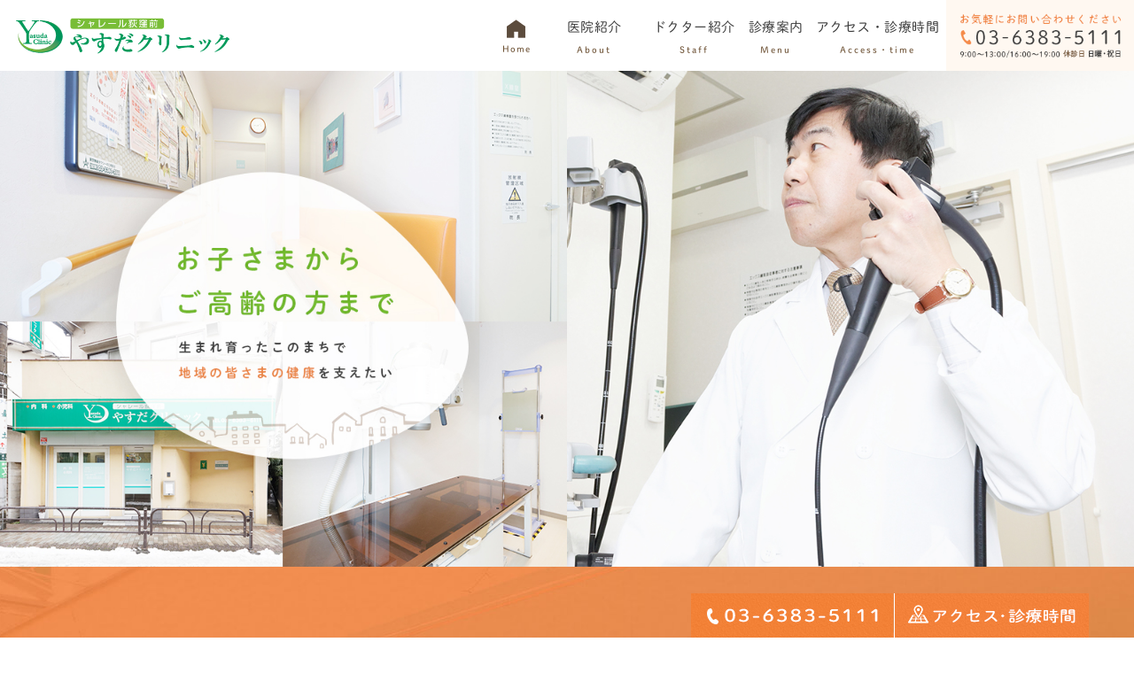

--- FILE ---
content_type: text/html; charset=UTF-8
request_url: https://yasudaclinic.net/
body_size: 7738
content:
<!DOCTYPE html>
<html lang="ja">
<head>
	<meta charset="UTF-8">
	<meta name="author" content="佐橋隆浩">
	<meta name="viewport" content="width=device-width, initial-scale=1, maximum-scale=1, minimum-scale1, user-scalable=no">
	<meta name="format-detection" content="telephone=no">
	<title>杉並区の口コミで評判の内科｜シャレール荻窪前やすだクリニック</title>
	<link rel="stylesheet" type="text/css" href="https://yasudaclinic.net/wp-content/themes/genova_tpl/css/cssreset-min.css">
	<link rel="stylesheet" type="text/css" href="https://yasudaclinic.net/wp-content/themes/genova_tpl/css/content.css">
	<link rel="stylesheet" href="https://yasudaclinic.net/wp-content/themes/genova_tpl/style.css">
	<script type="text/javascript" src="https://s3-ap-northeast-1.amazonaws.com/webfont.plimo.com/accessor/script/typesquare.js?2Ttpg6KeLnE%3D" charset="utf-8"></script>
    <link rel="shortcut icon" href="https://yasudaclinic.net/wp-content/themes/genova_tpl/img/favicon.ico" type="image/x-icon"/>
	<!--[if lt IE 9]>
		<script src="http://html5shim.googlecode.com/svn/trunk/html5.js"></script>
	<![endif]-->
	
<!-- All in One SEO Pack 2.4.4.1 by Michael Torbert of Semper Fi Web Design[278,319] -->
<meta name="description"  content="シャレール荻窪前やすだクリニックでは、苦痛の少ない検査方法で、的確な診断を行います。胃カメラ、大腸カメラは胃がん、大腸がんの早期発見・治療に欠かせません。また、土曜日の午後も診療中です。気になる症状のある方は、まず内科をご受診いただき、ご相談ください。" />

<meta name="keywords"  content="杉並区,口コミ,評判,内科" />
<meta name="google-site-verification" content="SnpSbAtCkNdvCYTPHGGsJY_nuuISTS_m7RjuMn4mF2c" />

<link rel="canonical" href="https://yasudaclinic.net/" />
<!-- /all in one seo pack -->
<link rel='dns-prefetch' href='//s.w.org' />
		<script type="text/javascript">
			window._wpemojiSettings = {"baseUrl":"https:\/\/s.w.org\/images\/core\/emoji\/11\/72x72\/","ext":".png","svgUrl":"https:\/\/s.w.org\/images\/core\/emoji\/11\/svg\/","svgExt":".svg","source":{"concatemoji":"https:\/\/yasudaclinic.net\/wp-includes\/js\/wp-emoji-release.min.js?ver=4.9.28"}};
			!function(e,a,t){var n,r,o,i=a.createElement("canvas"),p=i.getContext&&i.getContext("2d");function s(e,t){var a=String.fromCharCode;p.clearRect(0,0,i.width,i.height),p.fillText(a.apply(this,e),0,0);e=i.toDataURL();return p.clearRect(0,0,i.width,i.height),p.fillText(a.apply(this,t),0,0),e===i.toDataURL()}function c(e){var t=a.createElement("script");t.src=e,t.defer=t.type="text/javascript",a.getElementsByTagName("head")[0].appendChild(t)}for(o=Array("flag","emoji"),t.supports={everything:!0,everythingExceptFlag:!0},r=0;r<o.length;r++)t.supports[o[r]]=function(e){if(!p||!p.fillText)return!1;switch(p.textBaseline="top",p.font="600 32px Arial",e){case"flag":return s([55356,56826,55356,56819],[55356,56826,8203,55356,56819])?!1:!s([55356,57332,56128,56423,56128,56418,56128,56421,56128,56430,56128,56423,56128,56447],[55356,57332,8203,56128,56423,8203,56128,56418,8203,56128,56421,8203,56128,56430,8203,56128,56423,8203,56128,56447]);case"emoji":return!s([55358,56760,9792,65039],[55358,56760,8203,9792,65039])}return!1}(o[r]),t.supports.everything=t.supports.everything&&t.supports[o[r]],"flag"!==o[r]&&(t.supports.everythingExceptFlag=t.supports.everythingExceptFlag&&t.supports[o[r]]);t.supports.everythingExceptFlag=t.supports.everythingExceptFlag&&!t.supports.flag,t.DOMReady=!1,t.readyCallback=function(){t.DOMReady=!0},t.supports.everything||(n=function(){t.readyCallback()},a.addEventListener?(a.addEventListener("DOMContentLoaded",n,!1),e.addEventListener("load",n,!1)):(e.attachEvent("onload",n),a.attachEvent("onreadystatechange",function(){"complete"===a.readyState&&t.readyCallback()})),(n=t.source||{}).concatemoji?c(n.concatemoji):n.wpemoji&&n.twemoji&&(c(n.twemoji),c(n.wpemoji)))}(window,document,window._wpemojiSettings);
		</script>
		<style type="text/css">
img.wp-smiley,
img.emoji {
	display: inline !important;
	border: none !important;
	box-shadow: none !important;
	height: 1em !important;
	width: 1em !important;
	margin: 0 .07em !important;
	vertical-align: -0.1em !important;
	background: none !important;
	padding: 0 !important;
}
</style>
<link rel='stylesheet' id='contact-form-7-css'  href='https://yasudaclinic.net/wp-content/plugins/contact-form-7/includes/css/styles.css?ver=4.9.2' type='text/css' media='all' />
<link rel='stylesheet' id='wpfront-scroll-top-css'  href='https://yasudaclinic.net/wp-content/plugins/wpfront-scroll-top/css/wpfront-scroll-top.min.css?ver=1.6.1' type='text/css' media='all' />
<script type='text/javascript' src='https://yasudaclinic.net/wp-includes/js/jquery/jquery.js?ver=1.12.4'></script>
<script type='text/javascript' src='https://yasudaclinic.net/wp-includes/js/jquery/jquery-migrate.min.js?ver=1.4.1'></script>
<link rel='https://api.w.org/' href='https://yasudaclinic.net/wp-json/' />
<link rel="EditURI" type="application/rsd+xml" title="RSD" href="https://yasudaclinic.net/xmlrpc.php?rsd" />
<link rel="wlwmanifest" type="application/wlwmanifest+xml" href="https://yasudaclinic.net/wp-includes/wlwmanifest.xml" /> 
<meta name="generator" content="WordPress 4.9.28" />
<link rel='shortlink' href='https://yasudaclinic.net/' />
<link rel="alternate" type="application/json+oembed" href="https://yasudaclinic.net/wp-json/oembed/1.0/embed?url=https%3A%2F%2Fyasudaclinic.net%2F" />
<link rel="alternate" type="text/xml+oembed" href="https://yasudaclinic.net/wp-json/oembed/1.0/embed?url=https%3A%2F%2Fyasudaclinic.net%2F&#038;format=xml" />
<style>
#wpadminbar, #adminmenuwrap {
	background: #3d3d3d;
}
#wpadminbar #wp-admin-bar-wp-logo>.ab-item .ab-icon {
	width: 54px;
}
#wpadminbar #wp-admin-bar-wp-logo > .ab-item .ab-icon::before {
  display: inline-block;
  content: '';
  width: 54px;
  height: 20px;
  background: url(https://yasudaclinic.net/wp-content/themes/genova_tpl/img/logo.png) 50% 50% no-repeat;
  background-size: 100%;
  margin-left: 6px;
}
#wpadminbar #adminbarsearch:before, #wpadminbar .ab-icon:before, #wpadminbar .ab-item:before{
	color: rgb(97, 97, 97);
}
#wpadminbar .ab-empty-item, #wpadminbar a.ab-item, #wpadminbar>#wp-toolbar span.ab-label, #wpadminbar>#wp-toolbar span.noticon {
	color: rgb(97, 97, 97);
}
#wpadminbar, #adminmenuwrap {
	background:#fff!important;box-shadow:0px 1px 5px 1px rgba(0,0,0,.3);
}
#adminmenu, #adminmenu .wp-submenu, #adminmenuback, #adminmenuwrap {
	background:#fff;
}
#adminmenu, #adminmenu .wp-submenu, #adminmenuback, #adminmenuwrap{
	background:#fff;
}
#adminmenu div.wp-menu-name {
	color: rgb(97, 97, 97);
}
#adminmenu div.wp-menu-image:before {
	color: rgb(97, 97, 97);
}
#adminmenu .wp-has-current-submenu .wp-submenu, #adminmenu .wp-has-current-submenu .wp-submenu.sub-open, #adminmenu .wp-has-current-submenu.opensub .wp-submenu, #adminmenu a.wp-has-current-submenu:focus+.wp-submenu, .no-js li.wp-has-current-submenu:hover .wp-submenu {
	background: #fff;
	color: rgb(97, 97, 97);
}
#adminmenu .wp-submenu a {
	color: rgb(97, 97, 97);
}
#adminmenu .opensub .wp-submenu li.current a, #adminmenu .wp-submenu li.current, #adminmenu .wp-submenu li.current a, #adminmenu .wp-submenu li.current a:focus, #adminmenu .wp-submenu li.current a:hover, #adminmenu a.wp-has-current-submenu:focus+.wp-submenu li.current a {
	color: rgb(97, 97, 97);
}
#adminmenu .wp-has-current-submenu .wp-submenu .wp-submenu-head, #adminmenu .wp-menu-arrow, #adminmenu .wp-menu-arrow div, #adminmenu li.current a.menu-top, #adminmenu li.wp-has-current-submenu a.wp-has-current-submenu, .folded #adminmenu li.current.menu-top, .folded #adminmenu li.wp-has-current-submenu {
	background: #6eba32;
}
#adminmenu li.wp-has-current-submenu a.wp-has-current-submenu div.wp-menu-name {
	color: #fff;
}
#adminmenu li.menu-top:hover div.wp-menu-name, #adminmenu li.opensub>a.menu-top div.wp-menu-name, #adminmenu li>a.menu-top:focus div.wp-menu-name {
	color: #fff;
}
#wp-admin-bar-wp-logo-default {
  display: none;
}
#wp-admin-bar-wp-logo {
  pointer-events: none;
}
#wpfooter { display: none; }
body.no-customize-support #wpfooter, body.no-customizesupport #wp-version-message, body.no-customize-support
#toplevel_page_edit-post_type-elementor_library, body.nocustomize-support .update-nag, body.no-customize-support
#contextual-help-link {
	display:none!important;
}

</style>

		<!-- Google tag (gtag.js) -->
<script async src="https://www.googletagmanager.com/gtag/js?id=UA-120804691-3&id=G-YMCWBCFJCP"></script>
<script>
  window.dataLayer = window.dataLayer || [];
  function gtag(){dataLayer.push(arguments);}
  gtag('js', new Date());

  gtag('config', 'UA-120804691-3');
	  gtag('config', 'G-YMCWBCFJCP');
</script>

</head>
<body class='full top'>
	<div id="wrapper">
	<!-- ▼header -->
	<div id="header">
		<div class="wrap container clearfix">
			<h1>
				<a href="https://yasudaclinic.net/">
					<img class="pc" src="https://yasudaclinic.net/wp-content/themes/genova_tpl/img/header_logo.png" alt="シャレール荻窪前やすだクリニック Yasuda Clinic">
					<img class="sp" src="https://yasudaclinic.net/wp-content/themes/genova_tpl/img/header_logo_sp.png" alt="シャレール荻窪前やすだクリニック Yasuda Clinic">
				</a>
			</h1>
			<div class="right clearfix">
				<div class="right_box">
				  <img src="https://yasudaclinic.net/wp-content/themes/genova_tpl/img/header_tel.png" alt="お気軽にお問い合わせください 03-6383-5111 9:00～13:00/16:00～19:00 休診日 日曜・祝日">
				</div>
				<div class="toggleMenu"><a class="menu-trigger" href="#"><img src="https://yasudaclinic.net/wp-content/themes/genova_tpl/img/btn_menu_sp.png" alt="menu"></a></div>
			</div>
			<div class="header_menu">
				<ul class="g_nav clearfix">
					<li><a href="https://yasudaclinic.net/"><span>Home</span></a></li>
					<li><span><span>医院紹介<sub>About</sub></span></span>
						<dl>
							<dt>医院紹介</dt>
							<dd>
								<ul>
									<li><a href="https://yasudaclinic.net/access/#access01">医院情報</a></li>
									<li><a href="https://yasudaclinic.net/information/#information01">診療理念</a></li>
									<li><a href="https://yasudaclinic.net/information/#information02">当院の特徴</a></li>
									<li><a href="https://yasudaclinic.net/information/#information03">院内紹介</a></li>
								</ul>
							</dd>
						</dl>
					</li>
						<li><a href="https://yasudaclinic.net/about"><span>ドクター紹介<sub>Staff</sub></span></a></li>
					<li><span><span>診療案内<sub>Menu</sub></span></span>
						<dl>
							<dt>診療案内</dt>
							<dd>
								<ul>
									<li><a href="https://yasudaclinic.net/menu/#menu01">内科</a></li>
									<li><a href="https://yasudaclinic.net/menu/#menu02">生活習慣病</a></li>
									<li><a href="https://yasudaclinic.net/menu/#menu03">消化器内科</a></li>
									<li><a href="https://yasudaclinic.net/menu/#menu04">骨粗鬆症</a></li>
									<li><a href="https://yasudaclinic.net/menu/#menu05">花粉症</a></li>
									<li><a href="https://yasudaclinic.net/endoscope">内視鏡検査</a></li>
									<li><a href="https://yasudaclinic.net/vaccination">予防接種</a></li>
								</ul>
							</dd>
						</dl>
					</li>
					<li><a href="https://yasudaclinic.net/access"><span>アクセス・診療時間<sub>Access・time</sub></span></a></li>
				</ul>
            </div>
		</div>
	</div>
	<!-- ▲header -->    <!-- ▼mainimage▼ -->
	<div id="mainimage">
		<img class="pc" src="https://yasudaclinic.net/wp-content/themes/genova_tpl/img/top_mainimage.jpg" alt="お子さまからご高齢の方まで生まれ育ったこのまちで地域の皆さまの健康を支えたい">
		<img class="sp" src="https://yasudaclinic.net/wp-content/themes/genova_tpl/img/top_mainimage_sp.jpg" alt="お子さまからご高齢の方まで生まれ育ったこのまちで地域の皆さまの健康を支えたい">
	</div>
	<!-- ▲mainimage▲ -->

    <!-- ▼base -->
    <div id="base" class="clarfix">
        <div id="contentBase" class="clearfix">
	        <div id="content" class="clearfix">
			 	<div class="box1">
					<div class="gnv_tmp_width_1000">
						<div class="clearfix">
							<div class="box1_left">
								<p class="box1_tit">お子さまからご高齢の方まで<br/>しっかりお話をお聞きして<br/>診察いたします</p>
								<table class="table_hours">
										<thead>
											<tr>
												<th>診療時間</th>
												<th>月</th>
												<th>火</th>
												<th>水</th>
												<th>木</th>
												<th>金</th>
												<th>土</th>
												<th>日</th>
												<th>祝</th>
											</tr>
										</thead>
										<tbody>
											<tr>
												<th>9:00～13:00</th>
												<td>●</td>
												<td>●</td>
												<td>●</td>
												<td>●</td>
												<td>●</td>
												<td>●</td>
												<td>休</td>
												<td>休</td>
											</tr>
											<tr>
												<th>16:00～19:00</th>
												<td>●</td>
												<td>●</td>
												<td>●</td>
												<td>●</td>
												<td>●</td>
												<td>●</td>
												<td>休</td>
												<td>休</td>
											</tr>
										</tbody>
								</table>
								<p class="table_txt">※休診日 日曜･祝日</p>	
								<table class="table_address">
									<tbody>
										<tr>
											<th>所在地</th>
											<td>〒167-0051 東京都杉並区荻窪1-58-10</td>
										</tr>
										<tr>
											<th>診療科目</th>
											<td>内科･消化器内科･小児科</td>
										</tr>
									</tbody>
								</table>
							</div>
							<div class="box1_right">
								<div class="news">
									<h2 class="titleBg">NEWS<a href="https://yasudaclinic.net/news/" class="news_link">MORE</a></h2>		
									<div class="news_box">
											<div id="newsList" class="container">
		<!--<div class="h2Wrap">
			<h2></h2>
		</div>-->
				<dl>
			<dt>2025.06.02</dt>
			<dd><a href="https://yasudaclinic.net/news/616">令和７年度杉並区民検診のお知らせ</a></dd>
		</dl>
				<dl>
			<dt>2024.01.19</dt>
			<dd><a href="https://yasudaclinic.net/news/587">発熱外来は予約が必要です。</a></dd>
		</dl>
				<dl>
			<dt>2023.09.14</dt>
			<dd><a href="https://yasudaclinic.net/news/560">クリニック内ではマスクの着用をお願い致します。</a></dd>
		</dl>
				<dl>
			<dt>2018.04.10</dt>
			<dd><a href="https://yasudaclinic.net/news/77">サイトをリニューアルしました。</a></dd>
		</dl>
				<p class="tar mt25"><a href="/news">More＞</a></p>
		</div>
									    </div>
								</div>
								<ul class="news_right_bottom clearfix rollover">
									<li>
										<a href="https://yasudaclinic.net/information">
											<img class="pc" src="https://yasudaclinic.net/wp-content/themes/genova_tpl/img/top_img11.png" alt="医院紹介">
											<img class="sp" src="https://yasudaclinic.net/wp-content/themes/genova_tpl/img/top_spimg05.png" alt="医院紹介">
										</a>
									</li>
									<li>
										<a href="https://yasudaclinic.net/information/#information03">
											<img class="pc" src="https://yasudaclinic.net/wp-content/themes/genova_tpl/img/top_img12.png" alt="院内紹介">
											<img class="sp" src="https://yasudaclinic.net/wp-content/themes/genova_tpl/img/top_spimg06.png" alt="院内紹介">
										</a>
									</li>
								</ul>
							</div>
						</div> 	
					</div>
				</div>
				<div class="box2">
					<div class="map">
						<iframe src="https://www.google.com/maps/embed?pb=!1m18!1m12!1m3!1d3240.245250570183!2d139.62449031525912!3d35.69558198019094!2m3!1f0!2f0!3f0!3m2!1i1024!2i768!4f13.1!3m3!1m2!1s0x6018f20dbcbbbf39%3A0xd49b09dba3a1035!2z44KE44GZ44Gg44Kv44Oq44OL44OD44Kv!5e0!3m2!1sja!2sjp!4v1523262857685" style="border:0" allowfullscreen></iframe>
					</div>
					<div class="map_box">
						<div class="gnv_tmp_width_1000">
							<ul class="map_list clearfix">
								<li>〒167-0051 東京都杉並区荻窪1-58-10</li>
								<li><a href="https://www.google.com/maps/place/%E3%82%84%E3%81%99%E3%81%A0%E3%82%AF%E3%83%AA%E3%83%8B%E3%83%83%E3%82%AF/@35.695582,139.626679,15z/data=!4m5!3m4!1s0x0:0xd49b09dba3a1035!8m2!3d35.695582!4d139.626679?hl=ja" target=_blank>>大きな地図(Gogle Mapで見る)</a></li>
							</ul>
						</div>
					</div>
				</div>
				<div class="box3">
					<div class="gnv_tmp_width_1000">
						<div class="gnv_top_h2_bg">
							<h2>当院の特徴</h2>
							<p>FEATURE</p>
						</div>
						<ul class="box3_content clearfix">
							<li>
								<img class="pc" src="https://yasudaclinic.net/wp-content/themes/genova_tpl/img/top_img01.png" alt="1土曜日の午後も診療中">
								<img class="sp" src="https://yasudaclinic.net/wp-content/themes/genova_tpl/img/top_spimg01.png" alt="1土曜日の午後も診療中">
								<div class="gnv_top_h3">
									<h3>土曜日の午後も診療中</h3>
								</div>
								<p class="box3_text">平日はお勤めなどで通院のお時間が取れないという方でも通いやすいように、土曜日の午後も診療いたしております。</p>
							</li>
							<li>
								<img class="pc" src="https://yasudaclinic.net/wp-content/themes/genova_tpl/img/top_img02.png" alt="2苦痛の少ない内視鏡検査">
								<img class="sp" src="https://yasudaclinic.net/wp-content/themes/genova_tpl/img/top_spimg02.png" alt="2苦痛の少ない内視鏡検査">
								<div class="gnv_top_h3">
									<h3>苦痛の少ない内視鏡検査</h3>
								</div>
								<p class="box3_text">苦痛の少ない検査方法で、的確な診断を行います。胃カメラ、大腸カメラは胃がん、大腸がんの早期発見・治療に欠かせません。</p>
							</li>
							<li>
								<img class="pc" src="https://yasudaclinic.net/wp-content/themes/genova_tpl/img/top_img03.png" alt="3往診・訪問診療にも対応">
								<img class="sp" src="https://yasudaclinic.net/wp-content/themes/genova_tpl/img/top_spimg03.png" alt="3往診・訪問診療にも対応">
								<div class="gnv_top_h3">
									<h3>往診・訪問診療にも対応</h3>
								</div>
								<p class="box3_text">地域の皆さまの健康を支えるべく、通院が困難な方のための往診・訪問診療にも対応しています。詳しくはお問い合わせください。</p>
							</li>
						</ul>
					</div>
				</div>
				<div class="box4">
					<div class="gnv_tmp_width_1000">
						<div class="gnv_top_h2_bg">
							<h2>診療案内</h2>
							<p>MENU</p>
						</div>
					</div>
				</div>
				<div class="box5 clearfix">
					<div id="menu_start">	
						<div class="box5_content">
							<div class="box5_left">
								<ul>
									<li>
										<a href="https://yasudaclinic.net/menu/#menu01">
											<div class="box5_table">
												<img class="pic01" src="https://yasudaclinic.net/wp-content/themes/genova_tpl/img/top_img13.png" alt="内科">
												<img class="pic02" src="https://yasudaclinic.net/wp-content/themes/genova_tpl/img/top_img14.png" alt="内科">
												<span class="list_link_txt">内科<span class="list_link_english">INTERNAL MEDICINE</span></span>
											</div>
										</a>
									</li>
									<li>
										<a href="https://yasudaclinic.net/menu/#menu02">
											<div class="box5_table">
												<img class="pic01" src="https://yasudaclinic.net/wp-content/themes/genova_tpl/img/top_img05.png" alt="生活習慣病">
												<img class="pic02" src="https://yasudaclinic.net/wp-content/themes/genova_tpl/img/top_img15.png" alt="生活習慣病">
												<span class="list_link_txt">生活習慣病<span class="list_link_english">LIFETIME DISEASE</span></span>
											</div>
										</a>
									</li>
									<li>
										<a href="https://yasudaclinic.net/menu/#menu03">
											<div class="box5_table">
												<img class="pic01" src="https://yasudaclinic.net/wp-content/themes/genova_tpl/img/top_img06.png" alt="消化器内科">
												<img class="pic02" src="https://yasudaclinic.net/wp-content/themes/genova_tpl/img/top_img16.png" alt="消化器内科">
												<span class="list_link_txt">消化器内科<span class="list_link_english">GASTROENTEROLOGY</span></span>
											</div>
										</a>
									</li>
									<li>
										<a href="https://yasudaclinic.net/menu/#menu04">
											<div class="box5_table">
												<img class="pic01" src="https://yasudaclinic.net/wp-content/themes/genova_tpl/img/top_img07.png" alt="骨粗鬆症">
												<img class="pic02" src="https://yasudaclinic.net/wp-content/themes/genova_tpl/img/top_img17.png" alt="骨粗鬆症">
												<span class="list_link_txt">骨粗鬆症<span class="list_link_english">OSTEOPOROSIS</span></span>
											</div>
										</a>
									</li>
									<li>
										<a href="https://yasudaclinic.net/menu/#menu05">
											<div class="box5_table">
												<img class="pic01" src="https://yasudaclinic.net/wp-content/themes/genova_tpl/img/top_img08.png" alt="花粉症">
												<img class="pic02" src="https://yasudaclinic.net/wp-content/themes/genova_tpl/img/top_img18.png" alt="花粉症">
												<span class="list_link_txt">花粉症<span class="list_link_english">HAY FEVER</span></span>
											</div>
										</a>
									</li>
									<li>
										<a href="https://yasudaclinic.net/endoscope">
											<div class="box5_table">
												<img class="pic01" src="https://yasudaclinic.net/wp-content/themes/genova_tpl/img/top_img09.png" alt="内視鏡検査">
												<img class="pic02" src="https://yasudaclinic.net/wp-content/themes/genova_tpl/img/top_img19.png" alt="内視鏡検査">
												<span class="list_link_txt">内視鏡検査<span class="list_link_english">ENDOSCOPY</span></span>
											</div>
										</a>
									</li>
									<li>
										<a href="https://yasudaclinic.net/vaccination">
											<div class="box5_table">
												<img class="pic01" src="https://yasudaclinic.net/wp-content/themes/genova_tpl/img/top_img10.png" alt="予防接種">
												<img class="pic02" src="https://yasudaclinic.net/wp-content/themes/genova_tpl/img/top_img20.png" alt="予防接種">
												<span class="list_link_txt">予防接種<span class="list_link_english">VACCINATION</span></span>
											</div>
										</a>
									</li>
								</ul>
							</div>
							<div class="box5_right">
								<ul class="menutxt_list">
								  <li>
									<div class="cell_erea">
									  <div class="inner">
										<div class="cell_box">
										   <h2>内科<span class="sub_english">INTERNAL MEDICINE</span></h2>
											<p class="cell_box_txt">このような症状がある方へ</p>
											<ul class="txt">
											  <li>・発熱、咳、喉の痛み</li>
											  <li>・腹痛、頭痛、胸の痛み、動悸</li>
											  <li>・嘔吐、下痢、血尿、便秘</li>
											  <li>・倦怠感、体重減少</li>
											  <li>・不定愁訴（原因のはっきりしない体の不調）についてもご相談ください。</li>
										   </ul>
										</div>
									  </div>
									</div>
								  </li>								
								  <li>
									<div class="cell_erea">
									  <div class="inner">
										<div class="cell_box">
										   <h2>生活習慣病<span class="sub_english">LIFETIME DISEASE</span></h2>
											<p class="cell_box_txt">このような症状がある方へ</p>
										    <ul class="txt">
											  <li>・最近、喉がかわく</li>
											  <li>・水分を摂る量が増えた</li>
											  <li>・トイレの回数が増えた</li>
											  <li>・夜中に何回もトイレに起きる</li>
											  <li>・傷が治りにくい</li>
											  <li>・食べているのに体重が減ってきた</li>
											  <li>・手足がしびれる、ピリピリする</li>
											  <li>・足がつる</li>
											  <li>・いつも体がだるい</li>
											  <li>・最近、疲れやすい</li>
										    </ul>
										</div>
									  </div>
									</div>
								  </li>
								  <li>
									<div class="cell_erea">
									  <div class="inner">
										<div class="cell_box">
										  <h2>消化器内科<span class="sub_english">GASTROENTEROLOGY</span></h2>
										  <p class="cell_box_txt">このような症状がある方へ</p>
										  <ul class="txt">
											  <li>・便秘</li>
											  <li>・胸やけ</li>
											  <li>・胃もたれ</li>
											  <li>・下痢、便秘、腹痛</li>
										   </ul>
										</div>
									  </div>
									</div>
								  </li>
								  <li>
									<div class="cell_erea">
									  <div class="inner">
										<div class="cell_box">
										  <h2>骨粗鬆症<span class="sub_english">OSTEOPOROSIS</span></h2>
										  <p class="cell_box_txt">このような症状がある方へ</p>
										  <ul class="txt">
											  <li>・背中の痛み</li>
											  <li>・身長が低くなる、背中が丸くなったように見える</li>
											  <li>・呼吸困難、食欲不振、胃もたれなど</li>
										   </ul>
										</div>
									  </div>
									</div>
								  </li>
								  <li>
									<div class="cell_erea">
									  <div class="inner">
										<div class="cell_box">
										  <h2>花粉症<span class="sub_english">HAY FEVER</span></h2>
										  <p class="cell_box_txt">このような症状がある方へ</p>
										  <ul class="txt">
											  <li>・くしゃみ</li>
											  <li>・鼻水、鼻づまり</li>
											  <li>・目のかゆみなど</li>
										   </ul>
										</div>
									  </div>
									</div>
								  </li>
								  <li>
									<div class="cell_erea">
									  <div class="inner">
										<div class="cell_box">
										  <h2>内視鏡検査<span class="sub_english">ENDOSCOPY</span></h2>
										  <p class="cell_box_txt">このような症状がある方へ</p>
										  <ul class="txt">
											  <li>・喉や胸につかえ感、胸焼け</li>
											  <li>・黒色の便が出る</li>
											  <li>・嘔吐、下痢、血尿、便秘</li>
											  <li>・吐き気・胃もたれ、みぞおちの痛み</li>
											  <li>・体重が減少する</li>
											  <li>・胃透視(バリウム検査)で異常を指摘された</li>
											  <li>・今は無症状だが、がんの心配がある方</li>
											  
										   </ul>
										</div>
									  </div>
									</div>
								  </li>
								  <li>
									<div class="cell_erea">
									  <div class="inner">
										<div class="cell_box">
										  <h2>予防接種<span class="sub_english">VACCINATION</span></h2>
										  <p class="cell_box_txt">このような予防接種が行えます</p>
										  <ul class="txt">
											  <li>・インフルエンザワクチン</li>
											  <li>・麻疹ワクチン</li>
											  <li>・風疹ワクチン</li>
											  <li>・B型肝炎ワクチン</li>
											  <li>・MRワクチン(麻疹・風疹)</li>
											  <li>・2種混合ワクチン(破傷風・ジフテリア)</li>
											  <li>・4種混合ワクチン(破傷風・ジフテリア・百日咳・不活化ポリオワクチン)など</li>
										   </ul>
										</div>
									  </div>
									</div>
								  </li>
								</ul>
							</div>
						</div>
					</div>
				</div>
				<div class="box6">
					<div class="gnv_tmp_width_1000">
						<div class="box6_content">
							<div class="gnv_top_h2_bg">
								<h2>ごあいさつ</h2>
								<p>GREETING</p>
							</div>
							<div class="box6_list clearfix">
								<div class="box6_left">
									<img class="pc" src="https://yasudaclinic.net/wp-content/themes/genova_tpl/img/top_img04.png" alt="ごあいさつ">
									<img class="sp" src="https://yasudaclinic.net/wp-content/themes/genova_tpl/img/top_spimg04.png" alt="ごあいさつ">
								</div>
								<div class="box6_right">
									<p class="box6_text">皆さまこんにちは、やすだクリニック院長の安田正俊です。私は開業医の父の背中を見て育ち、医師を志しました。生まれ育ったこの地域へのご恩返しのつもりで、お子さまからご高齢の方まで、ご家族の健康をサポートいたします。ご体調が気になる方は、お気軽にご受診ください。
									</p>
									<p class="box6_doctor">
										<span class="doctor_name">院長</span><br/>安田 正俊
									</p>
								</div>
							</div>
							<div class="box6_btn"><a href="https://yasudaclinic.net/about/#about02" class="btn_style">院長あいさつ</a></div>
						</div>
					</div>	
				</div>
			</div>
		</div>
    </div>
    <!-- ▲base -->
		<div id="sidebar">
			<ul class="clearfix rollover">
				<li><img class="pc" src="https://yasudaclinic.net/wp-content/themes/genova_tpl/img/footer_img02.png" alt="03-6383-5111"></li>
				<li>
					<a href="https://yasudaclinic.net/access">
						<img class="pc" src="https://yasudaclinic.net/wp-content/themes/genova_tpl/img/footer_img01.png" alt="アクセス・診療時間">
					</a>
				</li>
			</ul>
		</div>    <!-- ▼footer -->
    <div id="footer">
		<div class="footer_top clearfix">
			<div class="gnv_tmp_width_1005">
				<p class="footer_tit">ご相談・ご予約はお気軽に</p>
				<p class="footer_txt">お子さまからご高齢の方まで、<br/>しっかりお話をお聞きして診察いたします</p>
				<ul class="footer_list clearfix">
					<li>
						<img class="pc" src="https://yasudaclinic.net/wp-content/themes/genova_tpl/img/footer_img04.png" alt="03-6383-5111">
						<p class="sp"><a href="tel:0363835111" class="btnTel" data-evt="コンテンツボトム"><img src="https://yasudaclinic.net/wp-content/themes/genova_tpl/img/footer_spimg04.png" alt="03-6383-5111"></a></p>
					</li>
					<li>
						<a href="https://yasudaclinic.net/access">
							<img class="pc" src="https://yasudaclinic.net/wp-content/themes/genova_tpl/img/footer_img05.png" alt="アクセス・診療時間">
							<img class="sp" src="https://yasudaclinic.net/wp-content/themes/genova_tpl/img/footer_spimg05.png" alt="アクセス・診療時間">
						</a>
					</li>
				</ul>
			</div>
		</div>
		<div class="footer_botttom clearfix">
			<div class="gnv_tmp_width_1000">
			 	<div class="inner clearfix">
					<div class="footer_access_box">
						<div class="logo">
							<a href="https://yasudaclinic.net/">
								<img src="https://yasudaclinic.net/wp-content/themes/genova_tpl/img/footer_logo.png" alt="シャレール荻窪前やすだクリニック Yasuda Clinic">
							</a>
						</div>
						<p class="footer_txt1">〒167-0051<br/>東京都杉並区荻窪1-58-10</p>
						<p class="footer_sitemap_link"><a href="https://yasudaclinic.net/sitemap">>SITEMAP</a></p>
						<p class="copyright">杉並区で内科をお探しの際はお気軽にお問い合わせください。©シャレ―ヌ荻窪前やすだクリニック</p>
					</div>
					<div class="footer_clinic_box">
						<p class="footer_ttl">CLINIC</p>
						<ul class="footer_link">
							<li><a href="https://yasudaclinic.net/information/#information01"><span class="footer_icon">・</span>診療理念</a></li>
							<li><a href="https://yasudaclinic.net/information/#information02"><span class="footer_icon">・</span>当院の特徴</a></li>
							<li><a href="https://yasudaclinic.net/information/#information03"><span class="footer_icon">・</span>院内紹介</a></li>
							<li><a href="https://yasudaclinic.net/information/#information04"><span class="footer_icon">・</span>院内設備</a></li>
							<li><a href="https://yasudaclinic.net/access"><span class="footer_icon">・</span>アクセス・診療時間</a></li>
							<li><a href="https://yasudaclinic.net/about"><span class="footer_icon">・</span>ドクター紹介</a></li>
						</ul>
					</div>
					<div class="footer_menu_box">
						<p class="footer_ttl">MENU</p>
						<ul class="footer_link">
							<li><a href="https://yasudaclinic.net/menu"><span class="footer_icon">・</span>診療案内</a></li>
							<li><a href="https://yasudaclinic.net/endoscope"><span class="footer_icon">・</span>内視鏡検査</a></li>
							<li><a href="https://yasudaclinic.net/vaccination"><span class="footer_icon">・</span>予防接種</a></li>
							<li><a href="https://yasudaclinic.net/lifestyle_disease"><span class="footer_icon">・</span>生活習慣病について</a></li>
						</ul>
					</div>
			</div>
			</div>
		</div>
		<ul class="fixed_box sp clearfix rollover">
			<li><a href="tel:0363835111" class="btnTel" data-evt="固定バナー"><img src="https://yasudaclinic.net/wp-content/themes/genova_tpl/img/footer_spimg02.png" alt="03-6383-5111"></a></li>
			<li><a href="https://yasudaclinic.net/access"><img src="https://yasudaclinic.net/wp-content/themes/genova_tpl/img/footer_spimg01.png" alt="アクセス・診療時間"></a></li>
			<li><a href="#wrapper"><img src="https://yasudaclinic.net/wp-content/themes/genova_tpl/img/footer_spimg03.png" alt="page top"></a></li>
		</ul>
	</div>
	<!-- ▲footer -->
	


    <div id="wpfront-scroll-top-container"><img src="/wp-content/themes/genova_tpl/img/footer_img03.png" alt="page top" /></div>
    <script type="text/javascript">function wpfront_scroll_top_init() {if(typeof wpfront_scroll_top == "function" && typeof jQuery !== "undefined") {wpfront_scroll_top({"scroll_offset":100,"button_width":50,"button_height":50,"button_opacity":1,"button_fade_duration":200,"scroll_duration":400,"location":1,"marginX":0,"marginY":0,"hide_iframe":false,"auto_hide":false,"auto_hide_after":2});} else {setTimeout(wpfront_scroll_top_init, 100);}}wpfront_scroll_top_init();</script><script type='text/javascript'>
/* <![CDATA[ */
var wpcf7 = {"apiSettings":{"root":"https:\/\/yasudaclinic.net\/wp-json\/contact-form-7\/v1","namespace":"contact-form-7\/v1"},"recaptcha":{"messages":{"empty":"\u3042\u306a\u305f\u304c\u30ed\u30dc\u30c3\u30c8\u3067\u306f\u306a\u3044\u3053\u3068\u3092\u8a3c\u660e\u3057\u3066\u304f\u3060\u3055\u3044\u3002"}}};
/* ]]> */
</script>
<script type='text/javascript' src='https://yasudaclinic.net/wp-content/plugins/contact-form-7/includes/js/scripts.js?ver=4.9.2'></script>
<script type="text/javascript" src="https://yasudaclinic.net/wp-content/plugins/wpfront-scroll-top/js/wpfront-scroll-top.min.js?ver=1.6.1" async="async" defer="defer"></script>
<script type='text/javascript' src='https://yasudaclinic.net/wp-includes/js/wp-embed.min.js?ver=4.9.28'></script>
	<script src="https://ajax.googleapis.com/ajax/libs/jquery/1.8.3/jquery.min.js"></script>
    <script type="text/javascript" src="https://yasudaclinic.net/wp-content/themes/genova_tpl/js/genova.js"></script>
</div>
</body>
</html>

--- FILE ---
content_type: text/css
request_url: https://yasudaclinic.net/wp-content/themes/genova_tpl/css/content.css
body_size: 8650
content:
/* =====================================
	BASE
===================================== */
html {
	font-size: 100% !important;
}
body {
	font-family: 'Meiryo', 'メイリオ', Verdana, "游ゴシック", YuGothic, "ヒラギノ角ゴ ProN W3", "Hiragino Kaku Gothic ProN", sans-serif;
	font-size: 15px !important;
	color: #1f1f1f !important;
	letter-spacing: 0.2em !important;
	line-height: 2 !important;
	-webkit-text-size-adjust: 100% !important;
}

/*--------------------------------------
  Pc sp change
--------------------------------------*/
@media screen and (max-width: 767px) {
  .pc {
    display: none!important;
  }
  .sp {
    display: block!important;
  }
}


/* =====================================
	Layout
===================================== */
/* -------------------------------------
  header
------------------------------------- */
#header .wrap {
  margin: 0 !important;
  max-width: inherit;
  padding: 0;
}
#wrapper {
  padding-top: 113px;
}
@media screen and (max-width: 1360px) {
  #wrapper {
    padding-top: 80px;
  }
}
@media (max-width: 1000px) {
  #wrapper {
    padding-top: 61px;
  }
}
@media screen and (max-width: 767px) {
  #wrapper {
    padding-top: 85px;
  }
}
@media screen and (max-width: 520px){
  #wrapper {
    padding-top: 16%;
  }
}

#header {
  position: fixed;
  top: 0;
  left: 0;
  z-index: 100;
  width: 100%;
  background: #fff;
  -moz-transition-duration: 0.7s;
  -o-transition-duration: 0.7s;
  -webkit-transition-duration: 0.7s;
  transition-duration: 0.7s;
}
#header h1 {
  width: 24%;
  max-width: 446px;
  padding: 0 !important;
  margin: 16px 0 0 10px;
}
#header h1 img {
  width: auto;
  max-width: 100%;
}
#header .right {
  width: 300px !important;
  line-height: 0;
}
.menu-trigger {
  width: 100% !important;
  height: 100% !important;
  margin: 0 !important;
}
.toggleMenu:after{
  display: none !important;	
}
#header .right_box a {
  display: block;
  -moz-box-sizing: border-box;
  -webkit-box-sizing: border-box;
  box-sizing: border-box;
  width: 100%;
  background: #6baabe;
  color: #fff;
}
#header .right_box a:hover {
  text-decoration: none;
}
#header .toggleMenu {
  display: none;
  float: right;
}
#header .header_menu {
  float: right;
}
#header .header_menu .g_nav {
  display: flex;
}
#header .header_menu .g_nav > li {
  vertical-align: middle;
}
#header .header_menu .g_nav > li > a, #header .header_menu .g_nav > li > span {
  display: flex;
  align-items: center;
  width: 170px;
  height: 113px;
  text-align: center;
  vertical-align: middle;
  font-size: 15px;
  color: #3c3c3c;
  line-height: 1.2;
  font-family: "秀英丸ゴシック L", "Shuei MaruGo L"; 
  word-break: break-all;
  cursor: pointer; 
  letter-spacing: 2.5px;
}
#header .header_menu .g_nav > li:last-child > a {
  width: 220px;
}
#header .header_menu .g_nav > li:nth-child(4) > span {
  width: 76px;
}
#header .header_menu .g_nav > li:nth-child(3) > a {
  width: 170px;
}
#header .header_menu .g_nav > li:nth-child(2) > span {
  width: 128px;
}

#header .header_menu .g_nav > li > a > span, #header .header_menu .g_nav > li > span > span {
  display: inline-block;
  margin: 0 auto -4px !important;
}
#header .header_menu .g_nav > li > a sub, #header .header_menu .g_nav > li > span sub {
  font-size: 10px;
  color: #624425;
  line-height: 1.2;
  letter-spacing: 2px;
  font-family: "秀英丸ゴシック L", "Shuei MaruGo L";
  padding-top: 13px;
  display: block;
}
#header .header_menu .g_nav > li > span:hover + dl, #header .header_menu .g_nav > li > span ul:hover {
  pointer-events: auto;
  filter: progid:DXImageTransform.Microsoft.Alpha(enabled=false);
  opacity: 1;
}
#header .header_menu .g_nav > li > span:hover {
  position: relative;
}
#header .header_menu .g_nav > li > a:hover, #header .header_menu .g_nav > li > span:hover {
  background: #f7efe8;
}
@media screen and (min-width: 768px) {
  #header .header_menu .g_nav > li dl {
    pointer-events: none;
  }
  #header .header_menu .g_nav > li > span:hover:before {
    content: "";
    position: absolute;
    bottom: -20px;
    left: -49px;
    display: block;
    width: 72px;
    height: 100px;
    -webkit-transform: rotate(45deg);
    -moz-transform: rotate(45deg);
    -ms-transform: rotate(45deg);
    -o-transform: rotate(45deg);
    transform: rotate(45deg);
    z-index: 9999;
  }
  #header .header_menu .g_nav > li > span:hover:after {
    content: "";
    position: absolute;
    bottom: -20px;
    right: -44px;
    z-index: 2;
    display: block;
    width: 72px;
    height: 100px;
    -webkit-transform: rotate(-45deg);
    -moz-transform: rotate(-45deg);
    -ms-transform: rotate(-45deg);
    -o-transform: rotate(-45deg);
    transform: rotate(-45deg);
    z-index: 999;
  }
}
#header .header_menu .g_nav > li a:hover {
  cursor: pointer;
  text-decoration: none;
}
#header .header_menu .g_nav > li:first-child {
  position: relative;
}
#header .header_menu .g_nav > li:first-child a {
  padding-top: 35px;
  -moz-box-sizing: border-box;
  -webkit-box-sizing: border-box;
  box-sizing: border-box;
  font-size: 10px;
  color: #624425;
  line-height: 1.2;
  letter-spacing: 1px;
  width: 94px;
  font-family: "秀英丸ゴシック L", "Shuei MaruGo L";
}
#header .header_menu .g_nav > li:first-child a:before {
  content: "";
  position: absolute;
  top: 36px;
  left: 50%;
  margin-left: -11px;
  display: block;
  width: 21px;
  height: 21px;
  background: url(../img/header_home.png) no-repeat center center;
}
#header .header_menu .g_nav > li:first-child a span {
    margin: 0 auto 3px;
}
#header .header_menu .g_nav > li dl {
  pointer-events: none;
  position: absolute;
  top: 113px;
  left: 0;
  display: block;
  width: 100%;
  padding: 30px;
  -moz-box-sizing: border-box;
  -webkit-box-sizing: border-box;
  box-sizing: border-box;
  background: #f7efe8;
  -moz-transition-duration: 0.6s;
  -o-transition-duration: 0.6s;
  -webkit-transition-duration: 0.6s;
  transition-duration: 0.6s;
  filter: progid:DXImageTransform.Microsoft.Alpha(Opacity=0);
  opacity: 0;
  z-index: 99;
}
#header .header_menu .g_nav > li dl dt {
  max-width: 1000px;
  margin: 0 auto 20px;
  font-size: 26px;
  letter-spacing: 0.18em;
  color: #a77549;
  font-family: "秀英丸ゴシック L", "Shuei MaruGo L";
}
#header .header_menu .g_nav > li dl ul {
  max-width: 1000px;
  margin: 0 auto;
}
#header .header_menu .g_nav > li dl li {
  display: inline-block;
  margin-right: 30px;
}
#header .header_menu .g_nav > li dl li:before {
  content: "▶︎";
  color: #b97f4d;
  margin-right: .5em;
}
#header .header_menu .g_nav > li dl li:last-child {
  margin-right: 0;
}
#header .header_menu .g_nav > li dl a {
  color: #3c3c3c !important;
  font-size: 16px;
}
#header .header_menu .g_nav > li dl a:hover {
  filter: progid:DXImageTransform.Microsoft.Alpha(enabled=false);
  opacity: 1;
  text-decoration: underline;
}
#header .header_menu .g_nav > li dl:hover {
  pointer-events: auto;
  filter: progid:DXImageTransform.Microsoft.Alpha(enabled=false);
  opacity: 1;
}

@media screen and (max-width: 1360px) {
  #header h1 {
    max-width: 260px;
  }
  #header .right{
	width: 212px !important;	
  }
  #header .right_box {
    width: auto;
  }
  #header .header_menu .g_nav > li > a, #header .header_menu .g_nav > li > span {
    width: 138px;
    height: 80px;
	letter-spacing: 0.5px;
  }
  #header .header_menu .g_nav > li:first-child a span{
	margin: 0 auto 6px !important;	
  }
	#header .header_menu .g_nav > li > a sub, #header .header_menu .g_nav > li > span sub {
	padding-top: 10px;
  }
  #header .header_menu .g_nav > li:first-child a {
    width: 60px;
  }
  #header .header_menu .g_nav > li:last-child > a{
	width: 155px;
  }
  #header .header_menu .g_nav > li:nth-child(2) > span {
    width: 115px;
  }
  #header .header_menu .g_nav > li:nth-child(3) > a {
    width: 110px;
  }
  #header .header_menu .g_nav > li:nth-child(4) > span {
    width: 75px;
 }
  #header .header_menu .g_nav > li:first-child a:before {
    top: 22px;
  }
  #header .header_menu .g_nav > li dl {
    top: 80px;
  }
}
@media screen and (max-width: 1000px) {
  #header h1 {
    max-width: 176px;
	margin: 15px 0 0 5px;
  }
  #header .right{
	width: 161px !important;	
  }
  #header .right_box{
	width: auto;	
  }
  #header .header_menu .g_nav > li > a, #header .header_menu .g_nav > li > span {
    width: 100px;
    height: 61px;
    font-size: 13px;
    letter-spacing: 0;	  
  }
  #header .header_menu .g_nav > li:first-child a span{
	margin: 0 auto 0 !important;	
  }
  #header .header_menu .g_nav > li:last-child > a{
	width: 125px;	
  }
  #header .header_menu .g_nav > li:nth-child(4) > span {
    width: 58px;
  }
  #header .header_menu .g_nav > li:nth-child(3) > a {
    width: 86px;
  }
  #header .header_menu .g_nav > li:nth-child(2) > span {
    width: 94px;
  }
  #header .header_menu .g_nav > li > a sub, #header .header_menu .g_nav > li > span sub {
   	padding-top: 10px;
    font-size: 10px;
    line-height: 1.2;
  }
  #header .header_menu .g_nav > li:first-child a {
	width: 40px;
    font-size: 10px;
    padding-top: 28px;
  }
  #header .header_menu .g_nav > li:first-child a:before {
    top: 12px;
    width: 20px;
    height: 22px;
    margin-left: -10px;
    background-size: 100%;
  }
  #header .header_menu .g_nav > li dl {
    top: 61px;
	padding: 20px 30px;  
  }
  #header .header_menu .g_nav > li dl dt{
    font-size: 24px;
    letter-spacing: 1px;
    margin: 0 auto 10px;	
  }	
}
@media screen and (max-width:960px){
  #header .toggleMenu{
	display: none !important;		
  }
}
@media screen and (max-width: 767px) {
  #header {
    position: absolute;
    top: 0 !important;
  }
  #header h1 {
    margin: 10px 0 0 15px;
	width: 330px !important;
    max-width: inherit;
  }
  #header .right {
    width: 85px !important;
  }
	
  #header .toggleMenu {
    display: block !important;
    width: 100%;
    height: 100%;
    margin: 0;
    background: none;
  }
  #header .toggleMenu img {
    width: 100% !important;
    max-width: 85px;
  }
  #header .right_box, #header .g_nav {
    display: none;
  }
  #header .header_menu {
    float: none;
	clear: both;
	margin-right: 0;
  }
  #header .header_menu .g_nav {
    display: block;
    text-align: center;
    background: #e3e6f4;
  }
  #header .header_menu .g_nav > li {
    position: relative;
    border-bottom: 1px solid #fff;
	background: #47c496;
  }
  #header .header_menu .g_nav > li > a, #header .header_menu .g_nav > li > span {
    width: 100% !important;
    padding: 25px 45px 25px 20px;
    -moz-box-sizing: border-box;
    -webkit-box-sizing: border-box;
    box-sizing: border-box;
	color: #fff;
	font-size: 18px;
	display: block;
    text-align: left;
    height: auto;
  }
  #header .header_menu .g_nav > li > a:hover, #header .header_menu .g_nav > li > span:hover {
    background: #00975f;
  }
  #header .header_menu .g_nav > li > a span, #header .header_menu .g_nav > li > span span {
    margin: 0;
  }
  #header .header_menu .g_nav > li > a sub, #header .header_menu .g_nav > li > span sub {
    margin: -10px 0 0 12px;
    display: inline-block;
    vertical-align: middle;
	color: #5c4c3d;
    font-size: 14px;  
  }
  #header .header_menu .g_nav > li:first-child {
    border-left: none;
  }
  #header .header_menu .g_nav > li:first-child a {
    padding: 25px 45px 25px 52px;
    color: #fff !important;
    font-size: 18px;
    letter-spacing: 2px;
  }
  #header .header_menu .g_nav > li:first-child a:before {
    top: 50%;
    left: 20px;
    margin-left: 0;
    margin-top: -13.5px;
  }
  #header .header_menu .g_nav > li:first-child a span {
    margin-top: 0;
    margin-left: 0;
  }
  #header .header_menu .g_nav > li > span:after {
    content: "";
    position: absolute;
    top: 50%;
    margin-top: -4px;
    right: 20px;
    width: 16px;
    height: 16px;
    border-top: 2px solid #fff;
    border-right: 2px solid #fff;
    -moz-transform: rotate(-45deg);
    -ms-transform: rotate(-45deg);
    -webkit-transform: rotate(-45deg);
    transform: rotate(-45deg);
    -moz-transition-duration: 0.2s;
    -o-transition-duration: 0.2s;
    -webkit-transition-duration: 0.2s;
    transition-duration: 0.2s;
  }
  #header .header_menu .g_nav > li dl {
    position: relative;
    top: 0;
    background: none;
    padding: 0;
  }
  #header .header_menu .g_nav > li dl li:before {
    display: none;
  }
  #header .header_menu .g_nav > li dt {
    display: none;
  }
  #header .header_menu .g_nav > li ul {
    position: inherit;
    background: #eff1fb;
    display: none;
    top: 0;
    padding: 0;
  }
  #header .header_menu .g_nav > li ul li {
    display: block;
    margin-right: 0;
    border-top: 1px solid #fff;
    background: #00975f;
  }
  #header .header_menu .g_nav > li ul li a {
    position: relative;
    display: block;
    padding: 15px 20px 15px 30px;
    -moz-box-sizing: border-box;
    -webkit-box-sizing: border-box;
    box-sizing: border-box;
    text-align: left;
	font-size: 18px;
    color: #fff !important;
	line-height: 1.4;
  }
  #header .header_menu .g_nav > li ul li a:hover {
    text-decoration: none;
    background: #5eb293;
  }
  #header .header_menu .g_nav > li.hover ul {
    display: block;
    filter: progid:DXImageTransform.Microsoft.Alpha(enabled=false);
    opacity: 1;
  }
  #header .header_menu .g_nav > li.hover > span:after {
    margin-top: -15px;
    -moz-transform: rotate(135deg);
    -ms-transform: rotate(135deg);
    -webkit-transform: rotate(135deg);
    transform: rotate(135deg);
  }
}
/*スマホ時サブメニューが消える現象を回避*/
@media only screen and (max-width: 767px) {
	#header .header_menu .g_nav > li > span{
	  position: relative;
	}
	#header .header_menu .g_nav > li.hover > span+dl,
	#header .header_menu .g_nav > li > span:hover + dl{
	  pointer-events: auto;
	  opacity: 1;
	}
}
@media screen and (max-width: 520px){
	#header h1 {
		width: 72% !important;
		margin: 1.5% 0 0 10px;
	}
	#header .right {
		width: 16% !important;
	}
	#header h1 img{
		max-width: 100%;
	}
	#header .header_menu .g_nav > li > a, #header .header_menu .g_nav > li > span{
		padding: 20px 42px 20px 10px;
	}
	#header .header_menu .g_nav > li > a sub, #header .header_menu .g_nav > li > span sub {
		letter-spacing: 0;
	}
	#header .header_menu .g_nav > li:first-child a {
		padding: 20px 42px 20px 50px;
	}
	#header .header_menu .g_nav > li > a sub, #header .header_menu .g_nav > li > span sub {
		margin: -18px 0 0 12px;
	}
}
/* -------------------------------------
         mainimage
------------------------------------- */
.full #mainimage {
    position: relative;
}
.navigation{
    display: none;	
	
}

/* -------------------------------------
      common
------------------------------------- */
.gnv_tmp_width_1000 {
    max-width: 1040px;
    padding: 0 20px;
    box-sizing: border-box;
    width: 100%;
    margin: 0 auto;
}

@media screen and (max-width:767px){
	.gnv_tmp_width_1000 {
		max-width: 580px;
	}	
}

@media screen and (max-width:767px){
	.gnv_tmp_width_1000 {
		max-width: 570px;
		padding: 0 15px;
	}	
}
/* -------------------------------------
       box1
------------------------------------- */
.box1{
    background: url(../img/top_bg01.jpg) no-repeat top center;
    padding: 75px 0 82px;
    background-size: cover;
    margin-top: -11px;
}
.box1_right {
    width: 48%;
    float: right;
	margin-top: 13px;
}
.box1_left {
    width: 45.5%;
    float: left;
}
.box1_tit {
    font-size: 30px;
    color: #fff;
    line-height: 60px;
    letter-spacing: 5px;
	margin-bottom: 28px;
    font-family: "秀英丸ゴシック L", "Shuei MaruGo L";
}
.table_hours {
    width: 100%;
    border-top: 1px solid #fff;
    border-bottom: 1px solid #fff;
}
.table_hours th, .table_hours td {
    font-size: 15px;
    color: #fff;
    padding: 0;
}
.table_hours thead th:first-child {
    font-size: 15px;
    color: #fff;
    font-weight: bold;
	letter-spacing: 2px;
}
.table_hours tbody tr:last-child th, .table_hours tbody tr:last-child td {
    padding-bottom: 15px;
}
.table_hours thead th {
    padding-top: 15px;
}
.table_txt {
    font-size: 15px;
    color: #fff;
    margin-top: 12px;
	letter-spacing: 1px;
}
.table_address {
    width: 100%;
	margin-top: 28px;
}
.table_address tbody td, .table_address tbody th {
    line-height: 23px;
    padding: 2px 0 5px;
}
.table_address tbody td {
    font-size: 15px;
    color: #fff;
    letter-spacing: 1.5px;
}
.table_address tbody th {
    width: 19%;
    font-size: 15px;
    color: #ffffff;
    font-weight: bold;
    vertical-align: top;
    letter-spacing: 1.5px;
}
h2.titleBg {
    font-size: 33px;
    color: #272929;
    line-height: 1.2;
    font-family: "秀英丸ゴシック L", "Shuei MaruGo L";
    position: relative;
    letter-spacing: 9px;
    background: rgb(255, 255, 255);
    border-bottom: 3px solid #cce4b9;
    padding: 20px 25px 18px;
}
.news_link {
    color: #78bd36;
    font-size: 14px;
    font-weight: bold;
    position: absolute;
    letter-spacing: 2.5px;
    right: 27px;
    top: 32px;
    text-decoration: underline;
	font-family: 'Meiryo', 'メイリオ', Verdana, "游ゴシック", YuGothic, "ヒラギノ角ゴ ProN W3", "Hiragino Kaku Gothic ProN", sans-serif;
}
.news_link:hover {
    opacity: 0.7;
}
.tar.mt25 {
    display: none;
}
.news_box .container {
    max-width: inherit;
    padding: 0;
	min-height: 275px;
}
#newsList dl {
    border-bottom: 1px solid #e9e9e9;
    padding: 25px 25px 23px;
    box-sizing: border-box;
    line-height: 1.4;
}
#newsList dl dt {
    font-weight: bold;
    font-size: 14px;
    color: #f57d32;
    letter-spacing: 2px;
    margin-bottom: 4px;
}
.news_box {
    background: #fff;
    max-height: 275px;
    overflow-y: scroll;
}
.newsLabel {
    display: none;
}
#newsList dl dd a {
    font-size: 14px;
    color: #525252;
    letter-spacing: 2px;
}
#newsList dl dd a:hover {
    text-decoration: underline;
    opacity: 0.7;
}
.news_right_bottom li:last-child {
    margin-right: 0;
}
.news_right_bottom li {
    width: 48.8%;
    float: left;
    margin-right: 2.4%;
}
.news_right_bottom li a:hover {
    opacity: 0.8;
}
.news_right_bottom li img {
    width: 100%;
    max-width: 234px;
}
.news_right_bottom {
    margin-top: 13px;
}

@media screen and (min-width:1001px) and (max-width:1060px){
	.box1_tit {
		letter-spacing: 4px;
	}
}

@media screen and (min-width:768px) and (max-width:1000px){
	h2.titleBg {
		letter-spacing: 2px;
	}
	.box1_tit br {
		display: none;
	}
	.box1_tit {
		font-size: 28px;
		letter-spacing: 2px;
		line-height: 50px;
	}
	.table_address {
		margin-top: 20px;
	}
	.table_address tbody td{
		padding-left: 10px;
	}
	.table_address tbody th{
		width: 20%;
	}
	.box1_left {
		width: 48%;
	}
}

@media screen and (max-width:767px){
	.box1 {
		padding: 55px 0 62px;
    	background: url(../img/top_spbg01.jpg) no-repeat top center;
    	background-size: cover;
	}
	.box1_right {
		width: 100%;
		float: none;
		margin-top: 30px;
	}
	.box1_left {
		width: 100%;
		float: none;
	}
	.table_address tbody th {
		width: 22%;
	}
	.box1_tit {
		font-size: 28px;
		letter-spacing: 0;
		line-height: 50px;
	}
	.news_right_bottom li img {
		max-width: 264px;
	}
	.box1_tit br {
		display: none;
	}
	.news_box .container{
		min-height: inherit !important;
	}
}
@media screen and (max-width:480px){
	.box1 {
		padding: 50px 0 45px;
	}
	.box1_tit {
		font-size: 23px;
		letter-spacing: 0;
		line-height: 35px;
		margin-bottom: 20px;
	}
	.table_hours th {
		letter-spacing: 0;
	}
	.table_address {
		margin-top: 10px;
	}
	.table_address tbody th {
		width: 26%;
	}
	.table_address tbody th, .table_address tbody td {
		letter-spacing: 0;
	}
	h2.titleBg {
		font-size: 26px;
		letter-spacing: 1px;
	}
	.news_link {
		top: 28px;
	}
	.map_list li {
		font-size: 14px;
		letter-spacing: 0;
	}
}
/* -------------------------------------
       box2
------------------------------------- */
.map {
    position: relative;
    padding-top: 340px;
}
.map iframe {
	position: absolute;
    top: 0;
    width: 100%;
    height: 100%;
    border: none;
}
.map_box {
    background: #9dcd6e;
    padding: 14px 0 10px;
}
.map_list li:last-child {
    text-align: right;
}
.map_list li {
    width: 50%;
    float: left;
    font-size: 15px;
    color: #fff;
	line-height: 1.2;
	letter-spacing: 1.5px;
}
.map_list li:last-child {
    text-align: right;
}
.map_list li:last-child a {
    font-size: 14px;
    color: #fff;
    letter-spacing: 1px;
}
.map_list li:last-child a:hover{
	text-decoration: underline;	
	opacity: 0.8;
}

@media screen and (max-width:767px){
	.map_list li:last-child {
		text-align: left;
	}
	.map_list li {
		width: 100%;
		float: none;
		text-align: left;
		line-height: 1.6;
	}
}
@media screen and (max-width:480){
	.map_list li {
		letter-spacing: 0;
	}
}
/* -------------------------------------
       box3
------------------------------------- */
.box3{
    background: url(../img/top_bg03.jpg) no-repeat top center;
    padding: 76px 0 74px;
    background-size: cover;
    box-sizing: border-box;
}
.gnv_top_h2_bg p {
    font-size: 14px;
    color: #69aa23;
    line-height: 1.3;
    letter-spacing: 2px;
    padding-top: 11px;
    font-family: "秀英丸ゴシック L", "Shuei MaruGo L";
}
.gnv_top_h2_bg h2 {
    font-size: 30px;
    color: #202020;
    line-height: 1.2;
    letter-spacing: 7px;
    font-family: "秀英丸ゴシック L", "Shuei MaruGo L";
}
.gnv_top_h2_bg {
    text-align: center;
}
.box3_content {
    margin-top: 60px;
}
.box3_content li img {
    width: 100%;
    max-width: 310px;
}
.box3_content li:first-child {
    margin-left: 0;
}
.box3_content li {
    width: 31%;
    float: left;
    margin-left: 3.5%;
}
.gnv_top_h3 h3 {
    font-size: 22px;
    color: #69aa23;
    line-height: 1.2;
    letter-spacing: 5px;
    font-family: "秀英丸ゴシック B", "Shuei MaruGo B";
}
.gnv_top_h3 {
    text-align: center;
    margin: 6px 0 13px;
}
.box3_text {
    letter-spacing: 3.2px;
}

@media screen and (min-width:768px) and (max-width:1000px){
	.gnv_top_h3 h3 {
		letter-spacing: 0;
		font-size: 20px;
	}
	.box3_content {
		margin-top: 40px;
	}
}

@media screen and (max-width:767px){
	.box3 {
		padding: 50px 0 54px;
	}
	.box3_content li {
		width: 100%;
		float: none;
		margin-left: 0;
		text-align: center;
	}
	.box3_content li img {
		max-width: 534px;
		margin: 0 auto 20px;
	}
	.gnv_top_h3 h3 {
		font-size: 20px;
		letter-spacing: 1px;
	}
	.gnv_top_h2_bg h2 {
		font-size: 28px;
		letter-spacing: 2px;
	}
	.box3_content {
		margin-top: 26px;
	}
}

@media screen and (max-width:480px){
	.box3 {
		padding: 40px 0 34px;
	}
	.gnv_top_h2_bg p {
		padding-top: 8px;
	}
	.box3_content {
		margin-top: 15px;
	}
	.box3_text {
		letter-spacing: 1px;
	}
}
/* -------------------------------------
       box4
------------------------------------- */
.box4{
    background: url(../img/top_bg04.jpg) no-repeat center center;
    padding: 70px 0 63px;
    background-size: cover;
    box-sizing: border-box;
}
.box4 .gnv_top_h2_bg h2, .box4 .gnv_top_h2_bg p {
    color: #fff;
}
.box4 .gnv_top_h2_bg p {
    padding-top: 13px;
}
@media screen and (min-width:768px) and (max-width:1000px){
    .box4 {
    	background-position: 56% center;
	}	
}
@media screen and (max-width:767px){
	.box4 {
		padding: 55px 0 50px;
		background: url(../img/top_spbg02.jpg) no-repeat top center;
		background-size: cover;
	}
}

@media screen and (max-width:480px){
	.box4 {
		padding: 45px 0 40px;
	}
	.box4 .gnv_top_h2_bg p {
		padding-top: 8px;
	}
}
/* -------------------------------------
       box5
------------------------------------- */
.box5_content{
	position: relative;
    display: table;
    width: 100%;
}
.box5_left{
    width: 50%;
    background: #fff;
    min-height: inherit !important;
    display: table-cell;
}
.box5_right{
    position: absolute;
    right: 0;
    top: 0;
    width: 50%;
    padding: 0px;
    box-sizing: border-box;
    overflow: hidden;
    background: url(../img/top_bg06.png) repeat top left;
    display: table-cell;
    height: auto !important;
    position: relative !important;
	min-height: inherit !important;
}
.box5_left ul li {
    border-bottom: 2px solid #eeeeee;
}
.box5_left ul li a {
	display: block;
    padding: 21px 25px 15.5px;
    -moz-transition-duration: 0.2s;
    -o-transition-duration: 0.2s;
    -webkit-transition-duration: 0.2s;
    transition-duration: 0.2s;
    background: #fff;
    color: #464a50;
    letter-spacing: 8px;
    line-height: 1.3;
    font-size: 26px;
    font-family: "秀英丸ゴシック L", "Shuei MaruGo L";
	z-index: 10;
}
.box5_left ul li a:hover {
    background: #9dcd6e;
    color: #fff;
}
.box5_left ul li a:hover .list_link_english {
    color: #fff;
}
.list_link_english {
   font-size: 13px;
    color: #96c06d;
    letter-spacing: 3.5px;
    display: inline-block;
    padding-left: 13px;
    vertical-align: top;
    line-height: 3;
    font-family: "秀英丸ゴシック L", "Shuei MaruGo L";
}
.box5_table {
    display: table;
}
.list_link_txt {
    padding-left: 20px;
    display: table-cell;
    vertical-align: middle;
}
.box5_table img {
    display: table-cell;
}
.box5_left ul li a:hover .pic01 {
    display: none;
}
.box5_left ul li a:hover .pic02 {
    display: table-cell !important;
}
.box5_left ul li a .pic02 {
    display: none;
}
.box5_right .menutxt_list > li:first-child {
    opacity: 1 !important;
}
.box5_right .menutxt_list > li {
    padding: 10px 20px;
    box-sizing: border-box;
    position: absolute;
    opacity: 0;
    top: 0;
    left: 0;
    width: 100%;
    height: 100%;
    opacity: 0;
    -moz-transition-duration: 0.7s;
    -o-transition-duration: 0.7s;
    -webkit-transition-duration: 0.7s;
    transition-duration: 0.7s;
    background: url(../img/top_bg06.png) repeat top left !important;
}
.cell_erea {
    max-width: 500px;
    max-width: 800px;
    width: 100%;
    margin: 0 auto;
    height: 100%;
}
.cell_erea .inner {
    display: table;
    height: 100%;
    margin: 0 auto;
}
.cell_erea .inner .cell_box {
    display: table-cell;
    vertical-align: middle;
    width: 100%;
}
.box5_right h2 {
    font-size: 42px;
    color: #ffffff;
    text-align: center;
    line-height: 1.2;
    letter-spacing: 12px;
    font-family: "秀英丸ゴシック L", "Shuei MaruGo L";
}
.cell_box_txt {
    font-size: 28px;
    color: #fff;
    line-height: 1.3;
    letter-spacing: 4px;
    text-align: center;
    font-family: "秀英丸ゴシック L", "Shuei MaruGo L";
    padding-top: 32px;
}
.sub_english {
    display: block;
    font-size: 13px;
    letter-spacing: 3.5px;
    padding-top: 20px;
}
.cell_erea .inner .cell_box .txt {
    font-size: 17px;
    color: #fff;
    line-height: 38px;
    letter-spacing: 0px;
    margin-top: 26px;
	max-width: 600px;
}

@media screen and (min-width:768px) and (max-width:1000px){
	.list_link_english {
		display: block;
		padding-left: 0;
		line-height: 2;
	}
	.list_link_txt {
		letter-spacing: 2px;
	}
	.box5_left ul li a {
		padding: 14px 25px 20px;
	}
	.box5_right h2 {
		font-size: 36px;
		letter-spacing: 2px;
	}
	.sub_english {
		padding-top: 15px;
	}
	.cell_box_txt {
		letter-spacing: 1px;
		font-size: 26px;
		padding-top: 15px;
	}
	.cell_erea .inner .cell_box .txt li {
		line-height: 2;
	}
}

@media screen and (max-width:767px){
	.box5_content {
		display: block;
	}	
	.box5_left {
		width: 100%;
		display: block;
	}
	.box5_right {
		display: none !important;
	}
	.list_link_english {
		padding-left: 20px;
		letter-spacing: 0;
	}
	.list_link_txt {
		padding-left: 20px;
		letter-spacing: 2px;
	}
	.box5_left ul li a{
		padding: 19px 25px 18px;		
	}
}

@media screen and (max-width:480px){
	.list_link_txt {
		padding-left: 20px;
		letter-spacing: 1px;
		font-size: 22px;
	}
	.list_link_english {
		display: block;
		font-size: 10px;
		letter-spacing: 0;
		word-break: break-all;
		padding-left: 0;
	}
	.box5_left ul li a {
		padding: 25px 20px 15px;
	}
}
/* -------------------------------------
       box6
------------------------------------- */
.box6{
    background: url(../img/top_bg05.jpg) no-repeat center center;
    padding: 146px 0 153px;
    background-size: cover;
    box-sizing: border-box;
}
.box6_content {
    padding: 73px 0 90px;
    box-sizing: border-box;
    background: url(../img/top_bg7.png) no-repeat right top;
    background-size: cover;
}
.box6_left img {
    width: 100%;
    max-width: 329px;
}
.box6_left {
    width: 41%;
    float: left;
    margin-top: -26px;
}
.box6_right {
    width: 53%;
    float: right;
}
.box6_list {
    width: 100%;
    max-width: 822px;
    margin: 47px auto 56px;
}
.box6_text {
    font-size: 15px;
    color: #2f2f2f;
    line-height: 36px;
    letter-spacing: 1.1px;
    font-family: "ヒラギノ角ゴ W3 JIS2004", "Hiragino Kaku Gothic W3 JIS2004";
}
.doctor_name {
    font-size: 16px;
	letter-spacing: 6px;
}
.box6_doctor {
    text-align: right;
    color: #232323;
    font-size: 25px;
    line-height: 35px;
	margin-top: 35px;
    font-family: "中ゴシックBBB", "Gothic Medium BBB";
	letter-spacing: 9px;
}
.btn_style:after {
    position: absolute;
    content: "";
    display: block;
    border-top: 5px solid transparent;
    border-bottom: 5px solid transparent;
    border-left: 5px solid #fff;
    transform: rotate(45deg);
    -ms-transform: rotate(45deg);
    -moz-transform: rotate(45deg);
    -webkit-transform: rotate(45deg);
    -o-transform: rotate(45deg);
    right: 6px;
    bottom: 5px;
}
.btn_style {
    display: block;
    width: 100%;
    max-width: 302px;
    margin: auto;
    text-align: center;
    font-size: 16px;
    color: #ffffff;
    line-height: 1.2;
    background: #83b850;
    padding: 20px 20px;
    position: relative;
    letter-spacing: 4px;
	box-sizing: border-box;
    font-family: "中ゴシックBBB", "Gothic Medium BBB";
}
.btn_style:hover {
    opacity: 0.7;
}
.box6 .gnv_top_h2_bg h2 {
    letter-spacing: 9px;
}

@media screen and (min-width:768px) and (max-width:1000px){
	.box6 {
		padding: 70px 0;
		background: url(../img/top_spbg03.jpg) no-repeat bottom center;
		background-size: cover;
	}
	.box6_content {
		padding: 70px 20px 90px;
		box-sizing: border-box;
	}
	.box6_doctor {
		letter-spacing: 2px;
		line-height: 32px;
		font-size: 24px;
	}
}

@media screen and (max-width:767px){
	.box6{
		padding: 70px 0;			
	}	
	.box6_content {
		padding: 45px 0 50px;
	}
	.box6_left img {
		max-width: 542px;
		margin: auto;
	}
	.box6_left {
		width: 100%;
		float: none;
		margin-top: 20px;
		margin-bottom: 20px;
	}
	.box6_right {
		width: 100%;
		float: none;
	}
	.box6_list {
		margin: 30px auto 35px;
		max-width: 580px;
		padding: 0 20px;
		box-sizing: border-box;
	}
	.box6_doctor {
		margin-top: 25px;
		letter-spacing: 2px;
		font-size: 24px;
	}
}

@media screen and (max-width:480px){
	.box6 {
		padding: 55px 0;
	}	
	.box6 .gnv_top_h2_bg h2 {
		letter-spacing: 1px;
	}
	.box6_left {
		margin-top: -10px;
	}
	.box6_btn {
		padding: 0 15px;
		box-sizing: border-box;
	}
	.box6_list {
		padding: 0 15px;
	}
	.box6_text {
		letter-spacing: 1px;
		line-height: 2;
	}
}
/* -------------------------------------
       footer
------------------------------------- */
#footer {
    padding: 0 !important;
    font-size: 100% !important;
    border-top: none !important;
}
.footer_top {
    background: url(../img/top_bg06.jpg) no-repeat center center;
    background-size: cover;
    padding: 70px 0 61px;
}
.footer_botttom {
    background: #fbf9f1;
    padding: 95px 0 110px;
}
.gnv_tmp_width_1005 {
    width: 100%;
    max-width: 1005px;
    margin: auto;
}
.footer_tit {
    font-size: 33px;
    color: #ffffff;
    line-height: 1.2;
    letter-spacing: 6px;
    text-align: center;
	font-family: "秀英丸ゴシック L", "Shuei MaruGo L"; 
}
.footer_txt {
    font-size: 15px;
    color: #fff;
    text-align: center;
    line-height: 26px;
    letter-spacing: 4px;
    padding: 24px 0 26px;
}
.footer_list li:last-child {
    margin-left: 0.4%;
}
.footer_list li img {
    width: 100%;
    max-width: 500px;
}
.footer_list li {
    width: 49.8%;
    float: left;
}
.footer_list li a:hover {
    opacity: 0.8;
}
.footer_access_box {
    width: 45%;
    float: left;
}
.footer_clinic_box {
    width: 21%;
    float: left;
    padding-left: 11px;
    margin-left: 10%;
}
.footer_menu_box {
    width: 19.8%;
    float: right;
}
.footer_ttl {
    font-size: 24px;
    color: #69aa23;
    line-height: 1.2;
    letter-spacing: 4px;
    padding-bottom: 16px;
	padding-left: 5px;
    font-family: "秀英丸ゴシック L", "Shuei MaruGo L";
}
.footer_icon {
    color: #6aa923;
}
.footer_menu_box .footer_link li {
    letter-spacing: 2.2px;
}
.footer_link li {
    font-size: 17px;
    line-height: 1.4;
    padding-bottom: 15px;
}
.footer_link li a:hover {
    opacity: 0.7;
    text-decoration: underline;
}
.footer_txt1 {
    font-size: 17px;
    color: #0e0e0e;
    line-height: 25px;
    margin: 34px 0 30px;
}
.footer_sitemap_link a {
    font-size: 17px;
    color: #0e0e0e;
    line-height: 1.2;
    letter-spacing: 4px;
    display: inline-block;
}
.copyright {
    font-size: 17px;
    color: #0e0e0e;
    letter-spacing: 2px;
	line-height: 1.5;
}
.footer_sitemap_link {
    margin-bottom: 25px;
}
.footer_sitemap_link a:hover {
    text-decoration: underline;
    opacity: 0.7;
}
.footer_link li a {
    color: #0e0e0e;
}
.logo img {
    width: 100%;
    max-width: 446px;
}
#wpfront-scroll-top-container{
	line-height: 0;
}
/* -------------------------------------
      sidebar
------------------------------------- */
#sidebar {
    width: 450px !important;
    line-height: 0;
    position: fixed;
    bottom: 0;
    right: 50px;
    z-index: 100;
}
#sidebar li {
    width: 50.9%;
    float: left;
}
#sidebar li:last-child {
    width: 49.1%;
	border-left: 1px solid #fff;
    box-sizing: border-box;
}
#sidebar li a:hover {
    opacity: 0.7;
}
@media screen and (min-width:1001px) and (max-width:1060px){
	.footer_clinic_box {
		width: 24%;
		margin-left: 8%;
	}
	.footer_menu_box {
		width: 21%;
	}
}

@media screen and (min-width:768px) and (max-width:1000px){
	.footer_top {
		padding: 78px 15px 64px;
		box-sizing: border-box;
	}	
	.footer_clinic_box {
		width: 25%;
		margin-left: 1%;
	}
	.footer_menu_box {
		width: 27%;
		padding-left: 9px;
		box-sizing: border-box;
	}
	.footer_link li {
		font-size: 16px;
		letter-spacing: 1px;
	}
	.footer_txt1 {
		margin: 16px 0px 20px;
	}	
	.copyright{
		letter-spacing: 1px;
	}
	.footer_list li a:hover {
		opacity: 0.7;
	}
}

@media screen and (max-width:767px){
	.footer_top {
		background: url(../img/top_spbg04.jpg) no-repeat top center;
		background-size: cover;
		padding: 50px 0;
	}
	.footer_botttom {
		padding: 65px 0 16%;
	}
	.footer_list li:last-child {
		margin-left: 0;
	}
	.footer_list li img {
		width: 100%;
		max-width: 540px;
	}
	.footer_list li {
		width: 100%;
		float: none;  
	}	
	.footer_sitemap_link {
		margin-bottom: 10px;
	}	
	.footer_tit {
		font-size: 30px;
		letter-spacing: 2px;
	}
	.gnv_tmp_width_1005 {
		max-width: 580px;
		padding: 0 20px;
		box-sizing: border-box;
	}
	.footer_access_box {
		width: 100%;
		float: none;
	}
    .footer_clinic_box {
		width: 100%;
		float: none;
		padding-left: 0;
		margin-left: 0;
		margin-top: 25px;
	}
	.footer_list li a:hover {
		opacity: 0.7;
	}
	.footer_menu_box {
		width: 100%;
		float: none;
		margin-top: 25px;
	}
	.fixed_box {
		line-height: 0;
		bottom: 0;
		width: 100%;
		position: fixed;
		-moz-transition-duration: 0.7s;
		-o-transition-duration: 0.7s;
		-webkit-transition-duration: 0.7s;
		transition-duration: 0.7s;
		z-index: 100;
	}
	.fixed_box li:nth-child(2) {
		width: 44.4%;
   		border-left: 1px solid #fff;
	}
	.fixed_box li {
		float: left;
		box-sizing: border-box;
		width: 45.7%;
	}
	.fixed_box li:last-child {
		width: 9.9%;
	}
	.fixed_box li img {
		width: 100%;
	}
	.fixed_box li a:hover {
	    opacity: 0.7;
}
	#wpfront-scroll-top-container {
		display: none !important;
	}
}

@media screen and (max-width:480px){
	.footer_botttom {
		padding: 45px 0 16%;
	}
	.gnv_tmp_width_1005 {
		max-width: 570px;
		padding: 0px 15px;
	}
	.footer_txt {
		padding: 16px 0 16px;
	}
	.footer_tit {
		font-size: 28px;
		letter-spacing: 0;
	}
	.footer_txt1 {
		margin: 10px 0 10px;
		letter-spacing: 1px;
		font-size: 15px;
	}
	.footer_sitemap_link {
		margin-bottom: 0;
	}
	.footer_sitemap_link a {
		font-size: 15px;
		letter-spacing: 1px;
	}
	.copyright {
		font-size: 15px;
		letter-spacing: 0;
	}
	.footer_clinic_box {
		margin-top: 20px;
	}
	.footer_ttl {
		font-size: 22px;
		letter-spacing: 1px;
		padding-left: 0;
		padding-bottom: 10px;
	}
	.footer_link li {
		padding-bottom: 5px;
	}
	.footer_link li {
		padding-bottom: 5px;
		font-size: 15px;
		letter-spacing: 1px;
	}
}

/* -------------------------------------
				UNDER
------------------------------------- */
/* -------------------------------------
    under_title
------------------------------------- */
/* -------------------------------------
    under_h2
------------------------------------- */
.under_mainimage {
    background: url(../img/under_h2bg.jpg) no-repeat top center;
    background-size: cover;
}
.under_mainimage h2 {
    color: #fff;
    line-height: 1.2;
    text-align: center;
    font-size: 30px;
    letter-spacing: 0.2em;
    padding: 75px 0;
    font-family: "秀英丸ゴシック L", "Shuei MaruGo L";
}

/* -------------------------------------
    under_h3
------------------------------------- */
.gnv_tmp_h3_bg h3 {
    font-size: 26px;
    color: #855436;
    line-height: 1.2;
    letter-spacing: 0.2em;
    font-family: "秀英丸ゴシック L", "Shuei MaruGo L";
}
.gnv_tmp_h3_bg {
    background: #faf7eb;
    padding: 30px 25px;
    box-sizing: border-box;
    border-bottom: 2px solid #f1ecd8;
}

/* -------------------------------------
    under_h4
------------------------------------- */
.gnv_tmp_h4_bg {
    padding-bottom: 19px;
    border-bottom: 2px solid #f28039;
}
.gnv_tmp_h4_bg h4 {
    font-size: 26px;
    letter-spacing: 0.2em;
    line-height: 1.2;
    color: #f28039;
    font-family: "秀英丸ゴシック L", "Shuei MaruGo L";
}

/* -------------------------------------
    under_h5
------------------------------------- */
.gnv_tmp_h5_bg h5:before {
    position: absolute;
    content: "";
    display: block;
    width: 20px;
    height: 20px;
    background: #f28136;
    left: 0;
    top: 3px;
    border-radius: 3px;
}
.gnv_tmp_h5_bg h5 {
    font-size: 24px;
    line-height: 1.2 !important;
    letter-spacing: 0.1em;
    color: #f28136;
    padding-left: 30px !important;
    position: relative;
    font-family: "秀英丸ゴシック L", "Shuei MaruGo L";
}
.under_pic_tit {
    font-size: 20px;
    color: #5c4c3d;
    line-height: 1.2;
    letter-spacing: 0.1em;
    font-family: "秀英丸ゴシック B", "Shuei MaruGo B";
	margin-bottom: 10px !important;
}
.full #content {
    max-width: inherit;
    padding: 0;
}
#content {
    max-width: 1040px;
    padding: 50px 20px;
    box-sizing: border-box;
    width: 100%;
    margin: 0 auto;
    min-height: 870px;
}
.under #content p:last-child {
    margin-bottom: 0;
}
.under #content p {
    margin-bottom: 20px;
}
#bread_area {
    display: none;
}
.under_btn_pic a:hover {
    opacity: 0.6;
}
.under_btn_pic {
    text-align: center;
}
.under_btn_list li:last-child {
    margin-bottom: 0;
}
.under_btn_list li {
    margin-bottom: 15px;
}
.under_btn_list li a.btn_style {
    max-width: 550px;
}
@media screen and (max-width:767px){
	.under_mainimage .gnv_tmp_width_1000 {
		max-width: inherit;
	}
	#content{
		padding: 35px 20px;
	}
}
@media screen and (max-width:480px){
	.under_mainimage h2{
		padding: 50px 0;
		letter-spacing: 0.1em;
	}
	.gnv_tmp_h3_bg {
 	   padding: 25px 20px;
	}
	.gnv_tmp_h3_bg h3 {
		letter-spacing: 0.1em;
	}
	.gnv_tmp_h4_bg h4 {
		letter-spacing: 2px;
		font-size: 24px;
	}
}

/* -------------------------------------
    under_map
------------------------------------- */
.gnv_tmp_map {
    position: relative;
    padding-top: 280px;
}
.gnv_tmp_map iframe {
    position: absolute;
    top: 0;
    width: 100%;
    height: 100%;
    border: none;
}
/* -------------------------------------
    under_img
------------------------------------- */
.elementor-image-box-wrapper {
    display: block !important;
}
.elementor-image-box-img {
    width: 35% !important;
    float: right;
    margin: 0 0 20px 20px !important;
    line-height: 0 !important;
}
.img_l .elementor-image-box-img {
    float: left !important;
    margin: 0 20px 20px 0 !important;
}
.list_pic_box .elementor-column.elementor-col-50:first-child {
    width: 62% !important;
    float: left !important;
}
.list_pic_box .elementor-column.elementor-col-50:last-child {
    width: 35% !important;
    float: right;
    margin: 0 0 20px 20px !important;
    line-height: 0 !important;
}
.list_two ul li {
    display: inline-block !important;
    width: 49%;
    box-sizing: border-box;
    vertical-align: top;
	letter-spacing: 2px;
}
.under_pic_two .elementor-column.elementor-col-50:first-child img {
    width: 100%;
}
.under_pic_two .elementor-column.elementor-col-50:last-child img {
    width: 100%;
}
.under_pic_two .elementor-column.elementor-col-50:last-child {
    width: 49% !important;
    float: right;
    text-align: center;
}
.under_pic_two .elementor-column.elementor-col-50:first-child {
    width: 49% !important;
    float: left;
    text-align: center;
}
@media screen and (max-width:767px){
	.elementor-image-box-img {
		width: 100% !important;
		float: none;
		margin: 0 0 20px 0 !important;
	  }
	  .img_l .elementor-image-box-img {
		float: none !important;
		margin: 0 0 20px 0 !important;
	}
	.list_pic_box .elementor-column.elementor-col-50:first-child {
		width: 100% !important;
		float: none !important;
		margin-bottom: 20px;
	}
	.list_pic_box .elementor-column.elementor-col-50:last-child {
		width: 100% !important;
		float: none;
		margin: 0 !important;
	}
	.list_two ul li {
		display: block !important;
		width: 100%;
	}
	.under_pic_two .elementor-column.elementor-col-50:last-child {
		width: 100% !important;
		float: none;
	}
	.under_pic_two .elementor-column.elementor-col-50:first-child {
		width: 100% !important;
		float: none;
		margin-bottom: 15px;
	}
}

/* -------------------------------------
    under_common
------------------------------------- */
.elementor-column-gap-default>.elementor-row>.elementor-column>.elementor-element-populated {
    padding: 0 !important;
}
.elementor-image-box-wrapper {
    text-align: left !important;
}
.elementor-row, .elementor-column.elementor-col-50 {
    display: block !important;
}
.elementor-column.elementor-col-50, .elementor-column[data-col="50"] {
    width: 100% !important;
}
.mb40 {
    margin-bottom: 40px !important;
}
.mb20 {
    margin-bottom: 20px !important;
}
.mb10 {
    margin-bottom: 10px !important;
}
.mb5 {
    margin-bottom: 5px !important;
}
.mb0 {
    margin-bottom: 0 !important;
}
.pic_three ul li:first-child {
    margin-left: 0;
}
.pic_three ul li {
    width: 49%;
    float: left;
    margin-left: 2%;
}
.big_border_box {
    border: 12px solid #e8d3bd;
}
.big_border_box .gnv_tmp_h3_bg {
    background: none;
    text-align: center;
}
.under_padding_box {
    padding: 30px;
    box-sizing: border-box;
}
.under_padding_box .gnv_tmp_h4_bg {
    border-bottom: none;
    padding-bottom: 0;
}
.elementor-button.elementor-size-sm {
    padding: 0 !important;
}
.elementor-button {
    background: none !important;
}
.under .table_hours th, .under .table_hours td{
	color: #5c4c3d;
}
.under .table_txt {
    color: #5c4c3d;
}
.under .table_hours tbody tr:last-child th, .under .table_hours tbody tr:last-child td {
    border-bottom: 1px solid #5c4c3d;
}
.under .table_hours thead th:first-child {
    color: #5c4c3d;
	padding-top: 5px;
    text-align: center; 
}
.under .table_hours thead th {
    border-top: 1px solid #5c4c3d;
	padding: 5px 0;
}
.under .table_hours tbody tr th {
    width: 30%;
}
.under .table_hours tbody th {
    text-align: center;
}
.under_table tr:last-child td {
    border-bottom: 1px solid #ccc;
}
.under_table tr:last-child th {
    border-bottom: 1px solid #f48338;
}
.under_table th, .under_table td {
    padding: 10px 7px;
}
.under_table td {
    border-top: 1px solid #ccc;
}
.under_table th {
    width: 30%;
    border-top: 1px solid #f18035;
}
.under_table {
    width: 100%;
}
.ic_01 ul li {
    padding-left: 20px !important;
    margin: 3px 0 !important;
	position: relative;
}
.ic_01 ul li:before {
    background: #009a5a;
    width: 12px;
    height: 12px;
    content: '';
    display: block;
    border-radius: 50%;
    position: absolute;
    left: 0;
    top: 8px;
}
.elementor-widget-icon-list .elementor-icon-list-icon {
    display: none;
}
.border_box {
    border: 2px solid #b8cca2;
    padding: 35px 30px;
    box-sizing: border-box;
}
.border_box1 {
    border: 2px solid #b29f92;
    padding: 35px 30px;
    box-sizing: border-box;
}
.bg_box {
    background: #fbf0e9;
    padding: 35px 30px;
    box-sizing: border-box;
}
.bg_box1 {
    background: #ebf3e3;
    padding: 35px 30px;
    box-sizing: border-box;
}
.under_btn .btn_style {
    float: right;
}
.stepArrow {
    position: relative;
    margin-bottom: 4em !important;
}
.stepArrow:after {
    position: absolute;
    content: "";
    display: block;
    border-top: 2.5em solid transparent;
    border-bottom: 2.5em solid transparent;
    border-left: 1.5em solid #9f6f3e;
    transform: rotate(90deg);
    -ms-transform: rotate(90deg);
    -moz-transform: rotate(90deg);
    -webkit-transform: rotate(90deg);
    -o-transform: rotate(7deg);
    bottom: -4.5em;
    left: 50%;
    margin-left: 0;
}
.number {
    position: absolute;
    letter-spacing: 0;
    left: 9px;
    z-index: 1;
    color: #fff;
    top: -2px;
    font-family: "秀英丸ゴシック L", "Shuei MaruGo L";
}
.number_text:after {
    position: absolute;
    content: "";
    display: block;
    width: 25px;
    height: 25px;
    border-radius: 6px;
    background: #84b84f;
    left: 0;
    top: 1px;
}
.number_text {
    position: relative;
    padding-left: 33px;
}
.bg_table th, .bg_table td {
    border: 1px solid #ccc;
    padding: 10px 7px;
}
.bg_table th {
    width: 30%;
    background: #87ba54;
    border: 2px solid #ccc;
    color: #fff;
    font-weight: bold;
    letter-spacing: 0;
}
.bg_table {
    width: 100%;
}
.list_three ul li {
    width: 32%;
    display: inline-block !important;
    box-sizing: border-box;
    vertical-align: top;
    letter-spacing: 0;
}
@media screen and (max-width:767px){
	.pic_three ul li {
		width: 100%;
		float: none;
		margin-left: 0;
		margin-top: 15px;
	}
	.pic_three ul li:first-child {
		margin-top: 0;
	}
	.under_padding_box {
		padding: 25px;
		box-sizing: border-box;
	}
	.border_box {
		padding: 25px 20px;
	}
	.bg_box {
		padding: 25px 20px;
	}
	.bg_box1 {
		padding: 25px 20px;
	}
	.under_btn .btn_style {
		float: none;
	}
	.border_box1 {
		padding: 25px 20px;
	}
	.list_three ul li {
		width: 100%;
		display: block !important;
	}
	.number{
		left: 8px;
	}
}
@media screen and (max-width:480px){
	.under .table_hours th, .under .table_hours td {
		padding: 2px;
		letter-spacing: 0;
		font-size: 70%;
	}
	.under .table_hours thead th:first-child {
		font-size: 80%;
		letter-spacing: 1px;
	}
}
/* -------------------------------------
   SITAMAP
------------------------------------- */
#sitemap_list li a, .sitemap_list li a {
    display: block;
    padding: 19px 40px 15px 20px;
    position: relative;
    background: none;
    box-sizing: border-box;
    color: #5d534a;
    font-family: "秀英丸ゴシック L", "Shuei MaruGo L";
	-moz-transition-duration: 0.7s;
    -o-transition-duration: 0.7s;
    -webkit-transition-duration: 0.7s;
    transition-duration: 0.7s;
}
#sitemap_list li a:after, .sitemap_list li a:after {
    display: block;
    content: "";
    position: absolute;
    -webkit-transform: rotate(45deg);
    transform: rotate(45deg);
    top: 50%;
    right: 18px;
    width: 10px;
    height: 10px;
    margin-top: -5px;
    background: #fff;
}
#sitemap_list li a:before, .sitemap_list li a:before {
    display: block;
    content: "";
    position: absolute;
    -webkit-transform: rotate(45deg);
    transform: rotate(45deg);
    top: 50%;
    right: 15px;
    width: 10px;
    height: 10px;
    margin-top: -5px;
    background: #ccc;
}
#sitemap_list li a:hover, .sitemap_list li a:hover {
    color: #91b963;
    opacity: 0.7;
}
#sitemap_list li:first-child {
    border-top: 1px dashed #ccc;
}
#sitemap_list li, .sitemap_list li {
    border-bottom: 1px dashed #ccc;
    line-height: 1.6;
    position: relative;
}
.sitemap_list li{
	border-top: 1px dashed #ccc;
	border-bottom: none;
}
#sitemap_list li:after, .sitemap_list li:after {
    position: absolute;
    content: '';
    display: block;
    background: #84b84f;
    width: 10px;
    height: 10px;
    border-radius: 50%;
    left: 0;
    top: 26px;
}
/* -------------------------------------
  NEWS
------------------------------------- */
.post-header h2 a {
    color: #5c4c3d;
	-moz-transition-duration: 0.7s;
    -o-transition-duration: 0.7s;
    -webkit-transition-duration: 0.7s;
    transition-duration: 0.7s;
}
.post-header h2 a:hover {
    color: #84b84f;
}
.post-header h2 {
    font-size: 24px !important;
    line-height: 1.2;
    border-bottom: 2px solid rgb(204, 228, 185);
    padding-bottom: 13px;
    margin-bottom: 15px;
    font-family: "秀英丸ゴシック L", "Shuei MaruGo L";
}
.post-meta a {
    color: #84b84f;
}
.navigation .prev a, .navigation .next a {
    color: #5c4c3d;
    letter-spacing: 0;
    text-decoration: underline;
}

/* =====================================
    ■ブログ
===================================== */
#blogMain {
    background: #fff;
    padding: 60px 0;
	min-height: 870px;
}
#blogMain .contentArea {
    float: left;
    width: 72%;
}
#blogList .blogArea {
    margin-top: 50px;
}
#blogList .blogArea:first-child {
    margin: 0;
}
#blogMain .detail img {
    width: auto;
    max-width: 100%;
    margin-top: 10px;
}
#blogMain .blogArea h3 {
    background: #dbf1c7;
    border-left: 5px solid #5b8b30;
    padding: 18px 20px;
    font-size: 26px;
    color: #5c4c3d;
    letter-spacing: 0.18em;
    line-height: 1.4 !important;
    margin-bottom: 15px;
    font-family: "秀英丸ゴシック L", "Shuei MaruGo L";
}
#blogMain .blogArea h3 a {
    color: #5c4c3d;
}
#blogMain .blogArea h3 a:hover {
    color: #5b8b30;
}
#blogMain .blogArea .date {
    text-align: right;
    color: #ccc;
    line-height: 1.2;
}
#blogMain .blogArea .detail {
    margin-bottom: 20px;
}
#blogMain .blogArea .contributor {
    text-align: right;
    color: #5c4c3d;
    line-height: 1.2;
}
#blogSide {
    float: right;
    width: 24%;
}
#blogSide h3 {
    text-align: center;
    line-height: 1;
    margin-bottom: 15px;
    background: #d59e7a;
    border-radius: 10px;
    padding: 25px 10px;
    color: #fff;
    font-family: "秀英丸ゴシック L", "Shuei MaruGo L";
}
#blogSide .widget {
    margin-bottom: 30px;
}
#blogSide .widget h2 {
    display: none;
}
#blogSide .widget li {
    margin-top: 5px;
    padding-left: 12px;
    position: relative;
    line-height: 1.6;
}
#blogSide .widget li:first-child {
    margin: 0;
}
#blogSide .widget li:before {
    content: "";
    display: block;
    width: 4px;
    height: 4px;
    background: #f18035;
    border-radius: 50%;
    position: absolute;
    left: 0;
    top: 9px;
}
#blogSide .widget li a {
    color: #3a2e22;
}
#blogSide .widget li a:hover {
    color: #9e3a3a;
}
#blogSide .widget label {
    display: none;
}
#blogSide .widget input[type="text"] {
    display: block;
    width: 100%;
    box-sizing: border-box;
    padding: 3px 5px;
}
#blogSide .widget input[type="submit"] {
    background: #785c40;
    border: none;
    width: auto;
    color: #fff;
    margin: 8px auto 0;
    display: block;
    line-height: 1;
    cursor: pointer;
    padding: 8px 10px;
    outline: 0px;
    -webkit-appearance: none;
}
#blogSide .widget input[type="submit"]:hover {
    opacity: 0.8;
}
@media screen and (max-width: 767px) {
    #blogMain .contentArea {
        float: none;
        width: 100%;
    }
    #blogSide {
        float: none;
        width: 100%;
        margin-top: 60px;
    }
}
/* =====================================
    ■新着情報
===================================== */
#newsList .container {
    padding: 60px 30px;
	min-height: 870px;
}
#newsList .contentArea dl:first-child {
    border-top: 1px solid #e9e9e9;
}
/*--------------------------------------
                詳細記事
--------------------------------------*/
#newsDetail {
    padding: 60px 30px;
    min-height: 870px;
    box-sizing: border-box;
}
#newsDetail h3 {
    font-size: 24px;
    color: #574f4f;
    letter-spacing: 0.18em;
    line-height: 1.4;
    position: relative;
    padding-left: 22px !important;
    margin-bottom: 20px;
}
#newsDetail h3:before {
    content: "";
    display: block;
    width: 12px;
    height: 12px;
    position: absolute;
    left: 0;
    top: 7px;
    margin-top: 0;
    background: #78bd36;
    border-radius: 50%;
}

/* =====================================
    ■navigation
===================================== */
/* navigation */
.navigation {
    overflow: hidden;
    margin-top: 52px;
    padding: 0;
}
.navigation:after {
    content: "";
    display: table;
    clear: both;
}
.navigation a {
    display: block;
    width: 100%;
    height: 35px;
    font-size: 14px;
    background: #9e3a3a;
    color: #fff;
    line-height: 35px;
    letter-spacing: 0.05em;
    position: relative;
    text-align: center;
    box-sizing: border-box;
}
.navigation a:hover {
    opacity: 0.8;
}
.navigation .prev {
    float: left;
    width: 90px;
}
.navigation .next {
    float: right;
    width: 90px;
}
.navigation .prev a {
    padding-left: 10px;
}
.navigation .next a {
    padding-right: 10px;
}
.navigation .prev a:before {
    display: block;
    content: "<";
    position: absolute;
    left: 9px;
    font-size: 14px;
}
.navigation .next a:before {
    display: block;
    content: ">";
    position: absolute;
    right: 9px;
    font-size: 14px;
}
.navigation ul {
    display: flex;
    max-width: 200px;
    margin: 0 auto;
}
.navigation li {
    display: flex;
    margin: 0 1px 0 2px;
    width: 30px;
}
/* pagination */
.pagination {
    overflow: hidden;
    position: relative;
    padding-top: 50px;
    margin-top: 50px;
}
.pagination ul {
    text-align: center;
}
.pagination ul li {
    display: inline-block;
    width: 25px;
}
.pagination ul li a,
.pagination ul li span.dots {
    display: block;
    width: 100%;
    height: 35px;
    font-size: 14px;
    background: #9e3a3a;
    color: #fff;
    line-height: 35px;
    letter-spacing: 0;
    position: relative;
    text-align: center;
    box-sizing: border-box;
}
.pagination ul li a:hover,
.pagination ul li span.dots:hover {
    opacity: 0.8;
}
.pagination ul li span.current {
    display: block;
    width: 100%;
    height: 35px;
    font-size: 14px;
    background: #f9e9e6;
    line-height: 35px;
    letter-spacing: 0;
    position: relative;
    text-align: center;
    box-sizing: border-box;
}
.pagination ul li .prev {
    display: block;
    width: 90px;
    position: absolute;
    left: 0;
    top: 52px;
    padding-left: 10px;
}
.pagination ul li .next {
    display: block;
    width: 90px;
    position: absolute;
    right: 0;
    top: 52px;
    padding-right: 10px;
}
.pagination ul li .prev:before {
    display: block;
    content: "<";
    position: absolute;
    left: 9px;
    font-size: 14px;
}
.pagination ul li .next:before {
    display: block;
    content: ">";
    position: absolute;
    right: 9px;
    font-size: 14px;
}
@media screen and (max-width: 767px) {
    .pagination {
        padding-top: 95px;
    }
    .pagination ul li .prev,
    .pagination ul li .next {
        top: 30px;
        width: 48%;
    }
	#newsList .contentArea dl {
		padding: 24px 0 23px;
	}
}
@media screen and (max-width:520px){
	#newsDetail {
		padding: 50px 20px;
		min-height: 600px;
	}
	#newsList .container {
		min-height: 600px;
	}
	#newsList .container{
	     min-height: 600px;
	}
	#blogMain .blogArea h3 {
        letter-spacing: 1px;
    }
	#blogMain {
		padding: 40px 0;
	}
	#newsList .container {
		padding: 45px 15px;
	}
}


--- FILE ---
content_type: text/css
request_url: https://yasudaclinic.net/wp-content/themes/genova_tpl/style.css
body_size: 2397
content:
@charset "utf-8";

/*
Theme Name: genova_tpl
Theme URI: http://genova.co.jp/
Description: genova template.
Version: 1.0
*/

/* =====================================
	BASE
===================================== */
html {
	font-size: 62.5%;
}
body {
	font-family: 'Meiryo', 'メイリオ', Verdana, "游ゴシック", YuGothic, "ヒラギノ角ゴ ProN W3", "Hiragino Kaku Gothic ProN", sans-serif;
	/* font-family: "ヒラギノ角ゴ Pro W3", "Hiragino Kaku Gothic Pro", "メイリオ", Meiryo, sans-serif; */
	/* font-family: Verdana, "游ゴシック", YuGothic, "ヒラギノ角ゴ Pro W3", "Hiragino Kaku Gothic Pro", "メイリオ", Meiryo, sans-serif; */
	font-size: 1.6em;
	color: #333;
	letter-spacing: .1em;
	line-height: 2em;
}
a {
	text-decoration: none;
	color: #e5005a;
}
a:focus, *:focus {
	outline: none;
}
a[href^="tel:"] {
	pointer-events: none;
	cursor: text;
}
@media screen and (max-width: 767px) {
	a[href^="tel:"] {
		pointer-events: auto;
		cursor: pointer;
	}
}


/* =====================================
	MODULE
===================================== */
/*--------------------------------------
  汎用
--------------------------------------*/
/* float */
.fr {
	float: right!important;
}
.fl {
	float: left!important;
}
/* clears */
.clearfix {
	*zoom: 1;
}
.clearfix:after {
	content: "";
	display: table;
	clear: both;
}
.cl {
	clear: both!important;
}
/* text indent */
.textHide {
	overflow: hidden;
	text-indent: 100%;
	white-space: nowrap;
}
/* text-align */
.tac {
	text-align: center!important;
}
.tar {
	text-align: right!important;
}
.tal {
	text-align: left!important;
}
/* font-weight */
.fb {
	font-weight: bold!important;
}

/*--------------------------------------
  Icon fonts
--------------------------------------*/
@font-face {
    font-family: 'Glyphter';
    src: url('img/fonts/Glyphter.eot');
    src: url('img/fonts/Glyphter.eot?#iefix') format('embedded-opentype'),
         url('img/fonts/Glyphter.woff') format('woff'),
         url('img/fonts/Glyphter.ttf') format('truetype'),
         url('img/fonts/Glyphter.svg#Glyphter') format('svg');
    font-weight: normal;
    font-style: normal;
}
[class*='icon-']:before{
	display: inline-block;
   font-family: 'Glyphter';
   font-style: normal;
   font-weight: normal;
   line-height: 1;
   -webkit-font-smoothing: antialiased;
   -moz-osx-font-smoothing: grayscale
}
.icon-mail1:before{content:'\0052';}
.icon-leaf:before{content:'\0053';}
.icon-info:before{content:'\0054';}
.icon-cellphone:before{content:'\0055';}
.icon-phone:before{content:'\0056';}
.icon-pc:before{content:'\0057';}
.icon-facebook:before{content:'\0058';}
.icon-home:before{content:'\0059';}
.icon-mail2:before{content:'\005a';}
.icon-twitter:before{content:'\0061';}
.icon-balloon:before{content:'\0062';}
.icon-pin:before{content:'\0063';}
.icon-inspire:before{content:'\0064';}
.icon-memo:before{content:'\0066';}
.icon-time:before{content:'\0067';}
.icon-person:before{content:'\0068';}
.icon-persons:before{content:'\0069';}

/*--------------------------------------
  Pc sp change
--------------------------------------*/
.sp {
  display: none;
}
.mb {
  display: none;
}
@media screen and (max-width: 600px) {
  .pc {
    display: none!important;
  }
  .sp {
    display: block!important;
  }
}
@media screen and (max-width: 480px) {
  .mb {
    display: block;
  }
  .pcm {
    display: none;
  }
}


/* =====================================
	Layout
===================================== */
/*--------------------------------------
	container
--------------------------------------*/
.container {
	width: 100%;
	max-width: 1060px;
	padding: 0 30px;
	margin: 0 auto;
	-webkit-box-sizing: border-box;
	-moz-box-sizing: border-box;
	-ms-box-sizing: border-box;
	-o-box-sizing: border-box;
	box-sizing: border-box;
}
.container:after {
	content: "";
	display: block;
	clear: both;
}
@media (max-width: 600px) {
	.container {
		padding: 0 20px;
	}
}
@media (max-width: 480px) {
	.container {
		padding: 0 10px;
	}
}

/*--------------------------------------
	header
--------------------------------------*/
/* general */
#header .wrap {
	margin: 10px auto 20px;
}
/* logo */
#header h1 {
	width: 25%;
	min-width: 142px;
	float: left;
	font-size: 1.2em;
	font-weight: bold;
	padding: 20px 0;
}
#header h1 img {
	width: auto;
	max-width: 100%;
}
#header h1 a:hover {
	text-decoration: none;
}
/* header right box */
#header .right {
	width: 60%;
	float: right;
}
#header .right .right_left, #header .right .right_right {
	width: auto;
	max-width: 48%;
}
#header .right img {
	width: auto;
	max-width: 100%;
}
#header .right .right_left{
	float: left;
}
#header .right .right_right {
	float: right;
}
#header .right .btn {
	display: block;
	padding: 0 1em;
	background: #e5005a;
	-webkit-box-sizing: border-box;
	-moz-box-sizing: border-box;
	-ms-box-sizing: border-box;
	-o-box-sizing: border-box;
	box-sizing: border-box;
	-webkit-border-radius: 5px;
	-moz-border-radius: 5px;
	-ms-border-radius: 5px;
	-o-border-radius: 5px;
	border-radius: 5px;
	text-align: center;
	color: #fff;
}
#header .right .btn:hover {
	opacity: 0.7;
	filter: alpha(opacity=70);
	-ms-filter: "alpha( opacity=70 )";
}
/* gnav */
#header .gnav {
	background: #e5005a;
}
#header .menu {
	font-size: .8em;
	list-style: none;
	padding: 0;
}
#header .menu>li {
	position: relative;
	z-index: 2;
	float: left;
	width: 20%;
	text-align: center;
}
#header .menu a {
	display: block;
	background: #e5005a;
	padding: 10px 0;
	color: #fff;
}
#header .menu a:hover {
	background: #E273AB;
}
#menu-g_nav .sub-menu {
	position: absolute;
	top: 100%;
	left: 0;
	z-index: 1;
	width: 100%;
	list-style: none;
	padding: 0;
	-webkit-transition-duration: .7s;
	-ms-transition-duration: .7s;
	-o-transition-duration: .7s;
	transition-duration: .7s;
	opacity: 0;
	filter: alpha(opacity=0);
	-ms-filter: "alpha( opacity=0 )";
}
#menu-g_nav>li:hover .sub-menu {
	opacity: 1;
	filter: alpha(opacity=100);
	-ms-filter: "alpha( opacity=100 )";
	top: 100%;
}
#menu-g_nav .sub-menu li {
	width: 100%;
	border-bottom: 1px solid #fff;
}
#menu-g_nav .sub-menu li a {
	padding: 5px 0;
}
/* sp */
#header .toggleMenu {
  display: none;
  float: right;
}
#header .toggleMenu img {
  width: 80px;
}
.toggleMenu {
  width: 80px;
  height: 80px;
  background: #6eba32;
  text-align: center;
  color: #fff;
  margin-top: 6px;
}
.toggleMenu:after {
  content: "Menu";
  display: block;
  line-height: 1.2;
}
.menu-trigger,
.menu-trigger span {
  display: inline-block;
  transition: all .4s;
  box-sizing: border-box;
}
.menu-trigger {
  position: relative;
  width: 50px;
  height: 34px;
  margin: 10px auto 0;
}
.menu-trigger span {
  position: absolute;
  left: 0;
  width: 100%;
  height: 4px;
  background-color: #fff;
  border-radius: 4px;
}
.menu-trigger span:nth-of-type(1) {
  top: 0;
}
.menu-trigger span:nth-of-type(2) {
  top: 15px;
}
.menu-trigger span:nth-of-type(3) {
  bottom: 0;
}
.toggleMenu.active .menu-trigger span:nth-of-type(1) {
  -webkit-transform: translateY(15px) rotate(-45deg);
  transform: translateY(15px) rotate(-45deg);
}
.toggleMenu.active .menu-trigger span:nth-of-type(2) {
  opacity: 0;
}
.toggleMenu.active .menu-trigger span:nth-of-type(3) {
  -webkit-transform: translateY(-15px) rotate(45deg);
  transform: translateY(-15px) rotate(45deg);
}
@media screen and (max-width: 960px) {
	#header .toggleMenu {
		display: block;
	}
	#header .right_right, #header .right_left, #header .gnav {
		display: none;
	}
	#header .wrap {
		margin: 10px auto 5px;
	}
	#header .gnav .container {
		padding: 0;
	}
	#header .menu>li {
		float: none;
		width: 100%;
	}
	#header .current-menu-parent {
		position: relative;
	}
	#header .current-menu-parent:after {
		content: "";
		position: absolute;
		top: 17px;
		right: 20px;
		width: 14px;
		height: 14px;
		border-top: 2px solid #fff;
		border-right: 2px solid #fff;
		-webkit-transform: rotate(45deg);
		-moz-transform: rotate(45deg);
		-ms-transform: rotate(45deg);
		-o-transform: rotate(45deg);
		transform: rotate(45deg);
		-webkit-transition-duration: .7s;
		transition-duration: .7s;
	}
	#header .current-menu-parent.hover:after {
		top: 11px;
		-webkit-transform: rotate(135deg);
		-moz-transform: rotate(135deg);
		-ms-transform: rotate(135deg);
		-o-transform: rotate(135deg);
		transform: rotate(135deg);
	}
	#header .current-menu-parent ul li a {
		background: #F19CB7;
	}
	#header .current-menu-parent.hover ul {
		position: relative;
		opacity: 1;
		filter: alpha(opacity=100);
		-ms-filter: "alpha( opacity=100 )";
	}
	#header .right {
		width: 50%;
	}
}
/*
@media screen and (max-width: 480px) {
  .toggleMenu {
    width: 60px;
    height: 60px;
    line-height: 1.6;
  }
  .toggleMenu:after {
    font-size: 12px;
  }
  .toggleMenu .menu-trigger {
    width: 38px;
    height: 26px;
    margin: 8px auto 0;
  }
  .toggleMenu .menu-trigger span {
    height: 3px;
  }
  .toggleMenu .menu-trigger span:nth-of-type(2) {
    top: 11px;
  }

  .toggleMenu.active .menu-trigger span:nth-of-type(1) {
    -webkit-transform: translateY(11px) rotate(-45deg);
    transform: translateY(11px) rotate(-45deg);
  }

  .toggleMenu.active .menu-trigger span:nth-of-type(3) {
    -webkit-transform: translateY(-12px) rotate(45deg);
    transform: translateY(-12px) rotate(45deg);
  }
}
*/

/*--------------------------------------
  Mainimage
--------------------------------------*/
#mainimage img {
	width: 100%;
}

/*--------------------------------------
	main
--------------------------------------*/
#main {
	display: -webkit-flex;
	display: -moz-flex;
	display: -ms-flex;
	display: -o-flex;
	display: flex;
	justify-content: space-between;
}
#main>div {
	-webkit-flex-grow: 1;
	flex-grow: 1;
}
#main>div#sidebar_left, #main>div#sidebar_right {
	max-width: 260px;
}
#main>div#sidebar_left {
	margin-right: 30px;
}
#main>div#sidebar_right {
	margin-left: 30px;
}

/*--------------------------------------
	POSTS
--------------------------------------*/
#posts {
}
.post {
	margin-bottom: 30px;
}
.post-header {
	margin-bottom: 15px;
}
.post-header h2 {
	font-size: 1.4em;
}
.post-header .meta {
	font-size: .8em;
	padding: 7px 0;
	color: #555;
}
.post-content {
	overflow: hidden;
}
.post-image {
	float: left;
	width: 115px;
}
/* navigation */
.navigation {
	overflow: hidden;
	padding: 10px 0;
	font-size: .8em;
	margin-bottom: 15px;
}
.navigation .prev {
	float: left;
	width: 200px;
}
.navigation .next {
	float: right;
	width: 200px;
	text-align: right;
}

/*--------------------------------------
	SIDE
--------------------------------------*/
#sidebar {
	float: right;
	width: 20%;
}
.widget h3 {
	padding-bottom: 7px;
}
.widget li {
	line-height: 1.8em;
}

/*--------------------------------------
	FOOTER
--------------------------------------*/
#footer {
	padding: 15px 0;
	font-size: .8em;
	border-top: 1px solid #ccc;
}